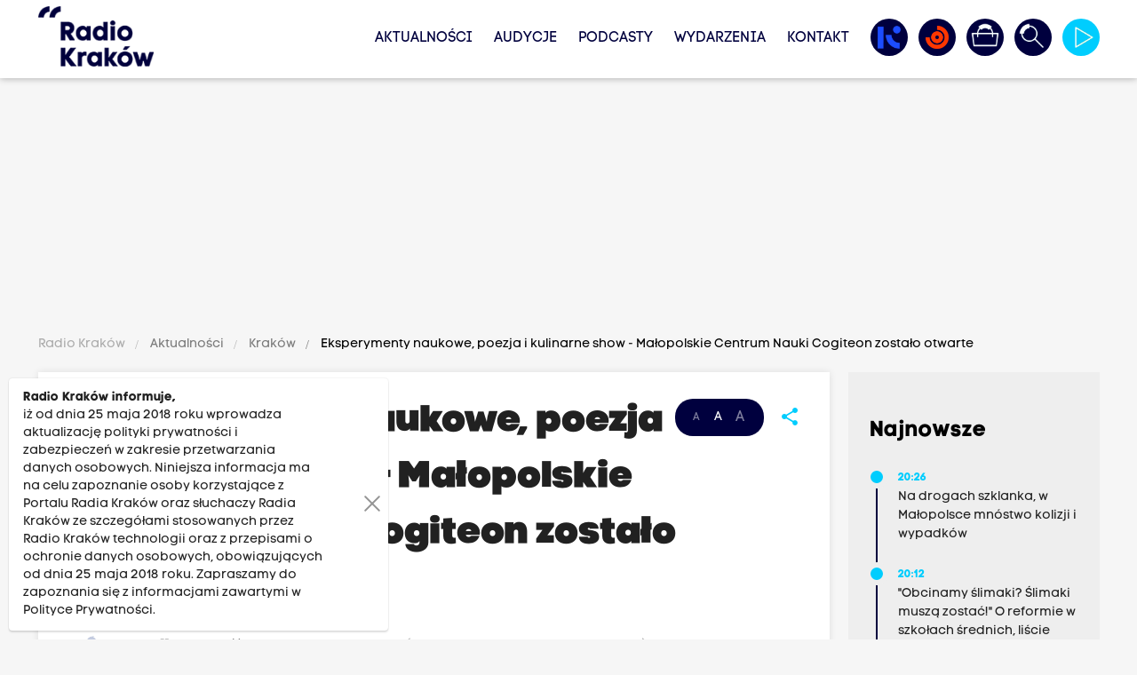

--- FILE ---
content_type: text/html; charset=UTF-8
request_url: https://www.radiokrakow.pl/aktualnosci/krakow/eksperymenty-naukowe-poezja-i-kulinarne-show-malopolskie-centrum-nauki-cogiteon-zostalo-otwarte/
body_size: 20212
content:
<!DOCTYPE html PUBLIC "-//W3C//DTD XHTML+RDFa 1.0//EN" "http://www.w3.org/MarkUp/DTD/xhtml-rdfa-1.dtd"><html class="no-scroll" lang="pl" style="font-size: 14px;">
<head>

                
    <meta http-equiv="Content-Type" content="text/html;charset=utf-8" />
<meta name="Description" content="Radio Kraków: Małopolskie Centrum Nauki Cogiteon w Krakowie oficjalnie otwarte. W parku okalającym trwa kiermasz naukowy. Na miejscu między innymi eksperymenty i pokazy naukowe, recytacja wierszy literaturoznawcy i poety Michała Rusinka czy kulinarne show uznanego szefa kuchni Andrzeja Polana. Mimo że pogoda nie dopisała, to krakowianie tłumnie przyszli przed &quot;Cogiteon&quot;." />
<meta property="og:title" content="Eksperymenty naukowe, poezja i kulinarne show - Małopolskie Centrum Nauki Cogiteon zostało otwarte" />
<meta property="og:description" content="Małopolskie Centrum Nauki Cogiteon w Krakowie oficjalnie otwarte. W parku okalającym trwa kiermasz naukowy. Na miejscu między innymi eksperymenty i pokazy naukowe, recytacja wierszy literaturoznawcy i poety Michała Rusinka czy kulinarne show uznanego szefa kuchni Andrzeja Polana. Mimo że pogoda nie dopisała, to krakowianie tłumnie przyszli przed 'Cogiteon'." />
<meta property="og:image" content="https://www.radiokrakow.pl/data/article/3644390/81ca8c257a012f457b1116a31cb51edelas1726-5.jpg" />
<meta property="og:image:width" content="1920" />
<meta property="og:image:height" content="1280" />
<meta property="og:type" content="website" />
<meta property="og:url" content="https://www.radiokrakow.pl/aktualnosci/krakow/eksperymenty-naukowe-poezja-i-kulinarne-show-malopolskie-centrum-nauki-cogiteon-zostalo-otwarte/" />
<meta property="twitter:title" content="Eksperymenty naukowe, poezja i kulinarne show - Małopolskie Centrum Nauki Cogiteon zostało otwarte" />
<meta property="twitter:description" content="Małopolskie Centrum Nauki Cogiteon w Krakowie oficjalnie otwarte. W parku okalającym trwa kiermasz naukowy. Na miejscu między innymi eksperymenty i pokazy naukowe, recytacja wierszy literaturoznawcy i poety Michała Rusinka czy kulinarne show uznanego szefa kuchni Andrzeja Polana. Mimo że pogoda nie dopisała, to krakowianie tłumnie przyszli przed 'Cogiteon'." />
<meta property="twitter:image" content="https://www.radiokrakow.pl/data/article/3644390/81ca8c257a012f457b1116a31cb51edelas1726-5.jpg" />
<meta property="twitter:card" content="summary_large_image" />
<meta property="twitter:site" content="@RadioKrakow" />
    <base href="https://www.radiokrakow.pl/"/>
    <meta http-equiv="X-UA-Compatible" content="IE=edge">
    <meta name="viewport" content="width=device-width, initial-scale=1">

    <link rel="shortcut icon" href="https://www.radiokrakow.pl/application/site/web/images/favicon.ico?v=20260130221740"/>
    <link rel="icon" href="https://www.radiokrakow.pl/application/site/web/images/favicon.ico?v=20260130221740"/>
    <link rel="shortcut icon" href="https://www.radiokrakow.pl/application/site/web/images/favicon.png?v=20260130221740" type="image/png"/>
    <link rel="icon" href="https://www.radiokrakow.pl/application/site/web/images/favicon.png?v=20260130221740" type="image/png"/>

    <!-- Google Tag Manager -->
    <script type="e33acb012c777d3928042a04-text/javascript">(function(w,d,s,l,i){w[l]=w[l]||[];w[l].push({'gtm.start':
                new Date().getTime(),event:'gtm.js'});var f=d.getElementsByTagName(s)[0],
            j=d.createElement(s),dl=l!='dataLayer'?'&l='+l:'';j.async=true;j.src=
            'https://www.googletagmanager.com/gtm.js?id='+i+dl;f.parentNode.insertBefore(j,f);
        })(window,document,'script','dataLayer','GTM-5RZF89QT');</script>
    <!-- End Google Tag Manager -->

    <title>Eksperymenty naukowe, poezja i kulinarne show - Małopolskie Centrum Nauki Cogiteon zostało otwarte</title>
    <link rel="stylesheet" href="https://www.radiokrakow.pl/application/site/web/css/fonts.css?v=20260130221740" type="text/css" media="screen"/>
    <link rel="stylesheet" href="https://www.radiokrakow.pl/application/site/web/css/materialize.css?v=20260130221740" type="text/css" media="screen"/>
    <link rel="stylesheet" href="https://www.radiokrakow.pl/application/site/web/css/style.css?v=20260130221740" type="text/css" media="screen"/>
    <link rel="stylesheet" href="https://www.radiokrakow.pl/application/site/web/css/model.css?v=20260130221740" type="text/css" media="screen"/>
    <link rel="stylesheet" href="https://www.radiokrakow.pl/application/site/web/css/mod.css?v=20260130221740" type="text/css" media="screen"/>
    <link rel="stylesheet" href="https://www.radiokrakow.pl/application/site/web/css/toastr.css?v=20260130221740" type="text/css" media="screen"/>
    <link rel="stylesheet" href="https://www.radiokrakow.pl/application/site/web/css/jquery.ui.css?v=20260130221740" type="text/css" media="screen"/>
    <link rel="stylesheet" href="https://www.radiokrakow.pl/application/site/web/css/fontawesome/all.min.css?v=20260130221740" type="text/css"
          media="screen"/>

    <link rel="stylesheet" href="https://www.radiokrakow.pl/application/site/web/js/owl/assets/owl.carousel.css?v=20260130221740" type="text/css"
          media="screen"/>
    <link rel="stylesheet" href="https://www.radiokrakow.pl/application/site/web/js/owl/assets/owl.theme.default.css?v=20260130221740"
          type="text/css" media="screen"/>

    
    <style type="text/css">@font-face {font-family:Poppins;font-style:normal;font-weight:100;src:url(/cf-fonts/s/poppins/5.0.11/devanagari/100/normal.woff2);unicode-range:U+0900-097F,U+1CD0-1CF9,U+200C-200D,U+20A8,U+20B9,U+25CC,U+A830-A839,U+A8E0-A8FF;font-display:swap;}@font-face {font-family:Poppins;font-style:normal;font-weight:100;src:url(/cf-fonts/s/poppins/5.0.11/latin/100/normal.woff2);unicode-range:U+0000-00FF,U+0131,U+0152-0153,U+02BB-02BC,U+02C6,U+02DA,U+02DC,U+0304,U+0308,U+0329,U+2000-206F,U+2074,U+20AC,U+2122,U+2191,U+2193,U+2212,U+2215,U+FEFF,U+FFFD;font-display:swap;}@font-face {font-family:Poppins;font-style:normal;font-weight:100;src:url(/cf-fonts/s/poppins/5.0.11/latin-ext/100/normal.woff2);unicode-range:U+0100-02AF,U+0304,U+0308,U+0329,U+1E00-1E9F,U+1EF2-1EFF,U+2020,U+20A0-20AB,U+20AD-20CF,U+2113,U+2C60-2C7F,U+A720-A7FF;font-display:swap;}@font-face {font-family:Poppins;font-style:normal;font-weight:200;src:url(/cf-fonts/s/poppins/5.0.11/devanagari/200/normal.woff2);unicode-range:U+0900-097F,U+1CD0-1CF9,U+200C-200D,U+20A8,U+20B9,U+25CC,U+A830-A839,U+A8E0-A8FF;font-display:swap;}@font-face {font-family:Poppins;font-style:normal;font-weight:200;src:url(/cf-fonts/s/poppins/5.0.11/latin/200/normal.woff2);unicode-range:U+0000-00FF,U+0131,U+0152-0153,U+02BB-02BC,U+02C6,U+02DA,U+02DC,U+0304,U+0308,U+0329,U+2000-206F,U+2074,U+20AC,U+2122,U+2191,U+2193,U+2212,U+2215,U+FEFF,U+FFFD;font-display:swap;}@font-face {font-family:Poppins;font-style:normal;font-weight:200;src:url(/cf-fonts/s/poppins/5.0.11/latin-ext/200/normal.woff2);unicode-range:U+0100-02AF,U+0304,U+0308,U+0329,U+1E00-1E9F,U+1EF2-1EFF,U+2020,U+20A0-20AB,U+20AD-20CF,U+2113,U+2C60-2C7F,U+A720-A7FF;font-display:swap;}@font-face {font-family:Poppins;font-style:normal;font-weight:300;src:url(/cf-fonts/s/poppins/5.0.11/devanagari/300/normal.woff2);unicode-range:U+0900-097F,U+1CD0-1CF9,U+200C-200D,U+20A8,U+20B9,U+25CC,U+A830-A839,U+A8E0-A8FF;font-display:swap;}@font-face {font-family:Poppins;font-style:normal;font-weight:300;src:url(/cf-fonts/s/poppins/5.0.11/latin/300/normal.woff2);unicode-range:U+0000-00FF,U+0131,U+0152-0153,U+02BB-02BC,U+02C6,U+02DA,U+02DC,U+0304,U+0308,U+0329,U+2000-206F,U+2074,U+20AC,U+2122,U+2191,U+2193,U+2212,U+2215,U+FEFF,U+FFFD;font-display:swap;}@font-face {font-family:Poppins;font-style:normal;font-weight:300;src:url(/cf-fonts/s/poppins/5.0.11/latin-ext/300/normal.woff2);unicode-range:U+0100-02AF,U+0304,U+0308,U+0329,U+1E00-1E9F,U+1EF2-1EFF,U+2020,U+20A0-20AB,U+20AD-20CF,U+2113,U+2C60-2C7F,U+A720-A7FF;font-display:swap;}@font-face {font-family:Poppins;font-style:normal;font-weight:400;src:url(/cf-fonts/s/poppins/5.0.11/latin/400/normal.woff2);unicode-range:U+0000-00FF,U+0131,U+0152-0153,U+02BB-02BC,U+02C6,U+02DA,U+02DC,U+0304,U+0308,U+0329,U+2000-206F,U+2074,U+20AC,U+2122,U+2191,U+2193,U+2212,U+2215,U+FEFF,U+FFFD;font-display:swap;}@font-face {font-family:Poppins;font-style:normal;font-weight:400;src:url(/cf-fonts/s/poppins/5.0.11/latin-ext/400/normal.woff2);unicode-range:U+0100-02AF,U+0304,U+0308,U+0329,U+1E00-1E9F,U+1EF2-1EFF,U+2020,U+20A0-20AB,U+20AD-20CF,U+2113,U+2C60-2C7F,U+A720-A7FF;font-display:swap;}@font-face {font-family:Poppins;font-style:normal;font-weight:400;src:url(/cf-fonts/s/poppins/5.0.11/devanagari/400/normal.woff2);unicode-range:U+0900-097F,U+1CD0-1CF9,U+200C-200D,U+20A8,U+20B9,U+25CC,U+A830-A839,U+A8E0-A8FF;font-display:swap;}@font-face {font-family:Poppins;font-style:normal;font-weight:500;src:url(/cf-fonts/s/poppins/5.0.11/latin/500/normal.woff2);unicode-range:U+0000-00FF,U+0131,U+0152-0153,U+02BB-02BC,U+02C6,U+02DA,U+02DC,U+0304,U+0308,U+0329,U+2000-206F,U+2074,U+20AC,U+2122,U+2191,U+2193,U+2212,U+2215,U+FEFF,U+FFFD;font-display:swap;}@font-face {font-family:Poppins;font-style:normal;font-weight:500;src:url(/cf-fonts/s/poppins/5.0.11/devanagari/500/normal.woff2);unicode-range:U+0900-097F,U+1CD0-1CF9,U+200C-200D,U+20A8,U+20B9,U+25CC,U+A830-A839,U+A8E0-A8FF;font-display:swap;}@font-face {font-family:Poppins;font-style:normal;font-weight:500;src:url(/cf-fonts/s/poppins/5.0.11/latin-ext/500/normal.woff2);unicode-range:U+0100-02AF,U+0304,U+0308,U+0329,U+1E00-1E9F,U+1EF2-1EFF,U+2020,U+20A0-20AB,U+20AD-20CF,U+2113,U+2C60-2C7F,U+A720-A7FF;font-display:swap;}@font-face {font-family:Poppins;font-style:normal;font-weight:600;src:url(/cf-fonts/s/poppins/5.0.11/latin-ext/600/normal.woff2);unicode-range:U+0100-02AF,U+0304,U+0308,U+0329,U+1E00-1E9F,U+1EF2-1EFF,U+2020,U+20A0-20AB,U+20AD-20CF,U+2113,U+2C60-2C7F,U+A720-A7FF;font-display:swap;}@font-face {font-family:Poppins;font-style:normal;font-weight:600;src:url(/cf-fonts/s/poppins/5.0.11/devanagari/600/normal.woff2);unicode-range:U+0900-097F,U+1CD0-1CF9,U+200C-200D,U+20A8,U+20B9,U+25CC,U+A830-A839,U+A8E0-A8FF;font-display:swap;}@font-face {font-family:Poppins;font-style:normal;font-weight:600;src:url(/cf-fonts/s/poppins/5.0.11/latin/600/normal.woff2);unicode-range:U+0000-00FF,U+0131,U+0152-0153,U+02BB-02BC,U+02C6,U+02DA,U+02DC,U+0304,U+0308,U+0329,U+2000-206F,U+2074,U+20AC,U+2122,U+2191,U+2193,U+2212,U+2215,U+FEFF,U+FFFD;font-display:swap;}@font-face {font-family:Poppins;font-style:normal;font-weight:700;src:url(/cf-fonts/s/poppins/5.0.11/latin/700/normal.woff2);unicode-range:U+0000-00FF,U+0131,U+0152-0153,U+02BB-02BC,U+02C6,U+02DA,U+02DC,U+0304,U+0308,U+0329,U+2000-206F,U+2074,U+20AC,U+2122,U+2191,U+2193,U+2212,U+2215,U+FEFF,U+FFFD;font-display:swap;}@font-face {font-family:Poppins;font-style:normal;font-weight:700;src:url(/cf-fonts/s/poppins/5.0.11/latin-ext/700/normal.woff2);unicode-range:U+0100-02AF,U+0304,U+0308,U+0329,U+1E00-1E9F,U+1EF2-1EFF,U+2020,U+20A0-20AB,U+20AD-20CF,U+2113,U+2C60-2C7F,U+A720-A7FF;font-display:swap;}@font-face {font-family:Poppins;font-style:normal;font-weight:700;src:url(/cf-fonts/s/poppins/5.0.11/devanagari/700/normal.woff2);unicode-range:U+0900-097F,U+1CD0-1CF9,U+200C-200D,U+20A8,U+20B9,U+25CC,U+A830-A839,U+A8E0-A8FF;font-display:swap;}@font-face {font-family:Poppins;font-style:normal;font-weight:800;src:url(/cf-fonts/s/poppins/5.0.11/devanagari/800/normal.woff2);unicode-range:U+0900-097F,U+1CD0-1CF9,U+200C-200D,U+20A8,U+20B9,U+25CC,U+A830-A839,U+A8E0-A8FF;font-display:swap;}@font-face {font-family:Poppins;font-style:normal;font-weight:800;src:url(/cf-fonts/s/poppins/5.0.11/latin-ext/800/normal.woff2);unicode-range:U+0100-02AF,U+0304,U+0308,U+0329,U+1E00-1E9F,U+1EF2-1EFF,U+2020,U+20A0-20AB,U+20AD-20CF,U+2113,U+2C60-2C7F,U+A720-A7FF;font-display:swap;}@font-face {font-family:Poppins;font-style:normal;font-weight:800;src:url(/cf-fonts/s/poppins/5.0.11/latin/800/normal.woff2);unicode-range:U+0000-00FF,U+0131,U+0152-0153,U+02BB-02BC,U+02C6,U+02DA,U+02DC,U+0304,U+0308,U+0329,U+2000-206F,U+2074,U+20AC,U+2122,U+2191,U+2193,U+2212,U+2215,U+FEFF,U+FFFD;font-display:swap;}@font-face {font-family:Poppins;font-style:normal;font-weight:900;src:url(/cf-fonts/s/poppins/5.0.11/devanagari/900/normal.woff2);unicode-range:U+0900-097F,U+1CD0-1CF9,U+200C-200D,U+20A8,U+20B9,U+25CC,U+A830-A839,U+A8E0-A8FF;font-display:swap;}@font-face {font-family:Poppins;font-style:normal;font-weight:900;src:url(/cf-fonts/s/poppins/5.0.11/latin-ext/900/normal.woff2);unicode-range:U+0100-02AF,U+0304,U+0308,U+0329,U+1E00-1E9F,U+1EF2-1EFF,U+2020,U+20A0-20AB,U+20AD-20CF,U+2113,U+2C60-2C7F,U+A720-A7FF;font-display:swap;}@font-face {font-family:Poppins;font-style:normal;font-weight:900;src:url(/cf-fonts/s/poppins/5.0.11/latin/900/normal.woff2);unicode-range:U+0000-00FF,U+0131,U+0152-0153,U+02BB-02BC,U+02C6,U+02DA,U+02DC,U+0304,U+0308,U+0329,U+2000-206F,U+2074,U+20AC,U+2122,U+2191,U+2193,U+2212,U+2215,U+FEFF,U+FFFD;font-display:swap;}@font-face {font-family:Poppins;font-style:italic;font-weight:100;src:url(/cf-fonts/s/poppins/5.0.11/latin-ext/100/italic.woff2);unicode-range:U+0100-02AF,U+0304,U+0308,U+0329,U+1E00-1E9F,U+1EF2-1EFF,U+2020,U+20A0-20AB,U+20AD-20CF,U+2113,U+2C60-2C7F,U+A720-A7FF;font-display:swap;}@font-face {font-family:Poppins;font-style:italic;font-weight:100;src:url(/cf-fonts/s/poppins/5.0.11/latin/100/italic.woff2);unicode-range:U+0000-00FF,U+0131,U+0152-0153,U+02BB-02BC,U+02C6,U+02DA,U+02DC,U+0304,U+0308,U+0329,U+2000-206F,U+2074,U+20AC,U+2122,U+2191,U+2193,U+2212,U+2215,U+FEFF,U+FFFD;font-display:swap;}@font-face {font-family:Poppins;font-style:italic;font-weight:100;src:url(/cf-fonts/s/poppins/5.0.11/devanagari/100/italic.woff2);unicode-range:U+0900-097F,U+1CD0-1CF9,U+200C-200D,U+20A8,U+20B9,U+25CC,U+A830-A839,U+A8E0-A8FF;font-display:swap;}@font-face {font-family:Poppins;font-style:italic;font-weight:200;src:url(/cf-fonts/s/poppins/5.0.11/latin-ext/200/italic.woff2);unicode-range:U+0100-02AF,U+0304,U+0308,U+0329,U+1E00-1E9F,U+1EF2-1EFF,U+2020,U+20A0-20AB,U+20AD-20CF,U+2113,U+2C60-2C7F,U+A720-A7FF;font-display:swap;}@font-face {font-family:Poppins;font-style:italic;font-weight:200;src:url(/cf-fonts/s/poppins/5.0.11/devanagari/200/italic.woff2);unicode-range:U+0900-097F,U+1CD0-1CF9,U+200C-200D,U+20A8,U+20B9,U+25CC,U+A830-A839,U+A8E0-A8FF;font-display:swap;}@font-face {font-family:Poppins;font-style:italic;font-weight:200;src:url(/cf-fonts/s/poppins/5.0.11/latin/200/italic.woff2);unicode-range:U+0000-00FF,U+0131,U+0152-0153,U+02BB-02BC,U+02C6,U+02DA,U+02DC,U+0304,U+0308,U+0329,U+2000-206F,U+2074,U+20AC,U+2122,U+2191,U+2193,U+2212,U+2215,U+FEFF,U+FFFD;font-display:swap;}@font-face {font-family:Poppins;font-style:italic;font-weight:300;src:url(/cf-fonts/s/poppins/5.0.11/latin-ext/300/italic.woff2);unicode-range:U+0100-02AF,U+0304,U+0308,U+0329,U+1E00-1E9F,U+1EF2-1EFF,U+2020,U+20A0-20AB,U+20AD-20CF,U+2113,U+2C60-2C7F,U+A720-A7FF;font-display:swap;}@font-face {font-family:Poppins;font-style:italic;font-weight:300;src:url(/cf-fonts/s/poppins/5.0.11/latin/300/italic.woff2);unicode-range:U+0000-00FF,U+0131,U+0152-0153,U+02BB-02BC,U+02C6,U+02DA,U+02DC,U+0304,U+0308,U+0329,U+2000-206F,U+2074,U+20AC,U+2122,U+2191,U+2193,U+2212,U+2215,U+FEFF,U+FFFD;font-display:swap;}@font-face {font-family:Poppins;font-style:italic;font-weight:300;src:url(/cf-fonts/s/poppins/5.0.11/devanagari/300/italic.woff2);unicode-range:U+0900-097F,U+1CD0-1CF9,U+200C-200D,U+20A8,U+20B9,U+25CC,U+A830-A839,U+A8E0-A8FF;font-display:swap;}@font-face {font-family:Poppins;font-style:italic;font-weight:400;src:url(/cf-fonts/s/poppins/5.0.11/devanagari/400/italic.woff2);unicode-range:U+0900-097F,U+1CD0-1CF9,U+200C-200D,U+20A8,U+20B9,U+25CC,U+A830-A839,U+A8E0-A8FF;font-display:swap;}@font-face {font-family:Poppins;font-style:italic;font-weight:400;src:url(/cf-fonts/s/poppins/5.0.11/latin-ext/400/italic.woff2);unicode-range:U+0100-02AF,U+0304,U+0308,U+0329,U+1E00-1E9F,U+1EF2-1EFF,U+2020,U+20A0-20AB,U+20AD-20CF,U+2113,U+2C60-2C7F,U+A720-A7FF;font-display:swap;}@font-face {font-family:Poppins;font-style:italic;font-weight:400;src:url(/cf-fonts/s/poppins/5.0.11/latin/400/italic.woff2);unicode-range:U+0000-00FF,U+0131,U+0152-0153,U+02BB-02BC,U+02C6,U+02DA,U+02DC,U+0304,U+0308,U+0329,U+2000-206F,U+2074,U+20AC,U+2122,U+2191,U+2193,U+2212,U+2215,U+FEFF,U+FFFD;font-display:swap;}@font-face {font-family:Poppins;font-style:italic;font-weight:500;src:url(/cf-fonts/s/poppins/5.0.11/latin/500/italic.woff2);unicode-range:U+0000-00FF,U+0131,U+0152-0153,U+02BB-02BC,U+02C6,U+02DA,U+02DC,U+0304,U+0308,U+0329,U+2000-206F,U+2074,U+20AC,U+2122,U+2191,U+2193,U+2212,U+2215,U+FEFF,U+FFFD;font-display:swap;}@font-face {font-family:Poppins;font-style:italic;font-weight:500;src:url(/cf-fonts/s/poppins/5.0.11/latin-ext/500/italic.woff2);unicode-range:U+0100-02AF,U+0304,U+0308,U+0329,U+1E00-1E9F,U+1EF2-1EFF,U+2020,U+20A0-20AB,U+20AD-20CF,U+2113,U+2C60-2C7F,U+A720-A7FF;font-display:swap;}@font-face {font-family:Poppins;font-style:italic;font-weight:500;src:url(/cf-fonts/s/poppins/5.0.11/devanagari/500/italic.woff2);unicode-range:U+0900-097F,U+1CD0-1CF9,U+200C-200D,U+20A8,U+20B9,U+25CC,U+A830-A839,U+A8E0-A8FF;font-display:swap;}@font-face {font-family:Poppins;font-style:italic;font-weight:600;src:url(/cf-fonts/s/poppins/5.0.11/latin-ext/600/italic.woff2);unicode-range:U+0100-02AF,U+0304,U+0308,U+0329,U+1E00-1E9F,U+1EF2-1EFF,U+2020,U+20A0-20AB,U+20AD-20CF,U+2113,U+2C60-2C7F,U+A720-A7FF;font-display:swap;}@font-face {font-family:Poppins;font-style:italic;font-weight:600;src:url(/cf-fonts/s/poppins/5.0.11/devanagari/600/italic.woff2);unicode-range:U+0900-097F,U+1CD0-1CF9,U+200C-200D,U+20A8,U+20B9,U+25CC,U+A830-A839,U+A8E0-A8FF;font-display:swap;}@font-face {font-family:Poppins;font-style:italic;font-weight:600;src:url(/cf-fonts/s/poppins/5.0.11/latin/600/italic.woff2);unicode-range:U+0000-00FF,U+0131,U+0152-0153,U+02BB-02BC,U+02C6,U+02DA,U+02DC,U+0304,U+0308,U+0329,U+2000-206F,U+2074,U+20AC,U+2122,U+2191,U+2193,U+2212,U+2215,U+FEFF,U+FFFD;font-display:swap;}@font-face {font-family:Poppins;font-style:italic;font-weight:700;src:url(/cf-fonts/s/poppins/5.0.11/devanagari/700/italic.woff2);unicode-range:U+0900-097F,U+1CD0-1CF9,U+200C-200D,U+20A8,U+20B9,U+25CC,U+A830-A839,U+A8E0-A8FF;font-display:swap;}@font-face {font-family:Poppins;font-style:italic;font-weight:700;src:url(/cf-fonts/s/poppins/5.0.11/latin/700/italic.woff2);unicode-range:U+0000-00FF,U+0131,U+0152-0153,U+02BB-02BC,U+02C6,U+02DA,U+02DC,U+0304,U+0308,U+0329,U+2000-206F,U+2074,U+20AC,U+2122,U+2191,U+2193,U+2212,U+2215,U+FEFF,U+FFFD;font-display:swap;}@font-face {font-family:Poppins;font-style:italic;font-weight:700;src:url(/cf-fonts/s/poppins/5.0.11/latin-ext/700/italic.woff2);unicode-range:U+0100-02AF,U+0304,U+0308,U+0329,U+1E00-1E9F,U+1EF2-1EFF,U+2020,U+20A0-20AB,U+20AD-20CF,U+2113,U+2C60-2C7F,U+A720-A7FF;font-display:swap;}@font-face {font-family:Poppins;font-style:italic;font-weight:800;src:url(/cf-fonts/s/poppins/5.0.11/devanagari/800/italic.woff2);unicode-range:U+0900-097F,U+1CD0-1CF9,U+200C-200D,U+20A8,U+20B9,U+25CC,U+A830-A839,U+A8E0-A8FF;font-display:swap;}@font-face {font-family:Poppins;font-style:italic;font-weight:800;src:url(/cf-fonts/s/poppins/5.0.11/latin/800/italic.woff2);unicode-range:U+0000-00FF,U+0131,U+0152-0153,U+02BB-02BC,U+02C6,U+02DA,U+02DC,U+0304,U+0308,U+0329,U+2000-206F,U+2074,U+20AC,U+2122,U+2191,U+2193,U+2212,U+2215,U+FEFF,U+FFFD;font-display:swap;}@font-face {font-family:Poppins;font-style:italic;font-weight:800;src:url(/cf-fonts/s/poppins/5.0.11/latin-ext/800/italic.woff2);unicode-range:U+0100-02AF,U+0304,U+0308,U+0329,U+1E00-1E9F,U+1EF2-1EFF,U+2020,U+20A0-20AB,U+20AD-20CF,U+2113,U+2C60-2C7F,U+A720-A7FF;font-display:swap;}@font-face {font-family:Poppins;font-style:italic;font-weight:900;src:url(/cf-fonts/s/poppins/5.0.11/devanagari/900/italic.woff2);unicode-range:U+0900-097F,U+1CD0-1CF9,U+200C-200D,U+20A8,U+20B9,U+25CC,U+A830-A839,U+A8E0-A8FF;font-display:swap;}@font-face {font-family:Poppins;font-style:italic;font-weight:900;src:url(/cf-fonts/s/poppins/5.0.11/latin/900/italic.woff2);unicode-range:U+0000-00FF,U+0131,U+0152-0153,U+02BB-02BC,U+02C6,U+02DA,U+02DC,U+0304,U+0308,U+0329,U+2000-206F,U+2074,U+20AC,U+2122,U+2191,U+2193,U+2212,U+2215,U+FEFF,U+FFFD;font-display:swap;}@font-face {font-family:Poppins;font-style:italic;font-weight:900;src:url(/cf-fonts/s/poppins/5.0.11/latin-ext/900/italic.woff2);unicode-range:U+0100-02AF,U+0304,U+0308,U+0329,U+1E00-1E9F,U+1EF2-1EFF,U+2020,U+20A0-20AB,U+20AD-20CF,U+2113,U+2C60-2C7F,U+A720-A7FF;font-display:swap;}</style>

    
    <style type="text/css">@font-face {font-family:Source Code Pro;font-style:normal;font-weight:200;src:url(/cf-fonts/v/source-code-pro/5.0.16/latin-ext/wght/normal.woff2);unicode-range:U+0100-02AF,U+0304,U+0308,U+0329,U+1E00-1E9F,U+1EF2-1EFF,U+2020,U+20A0-20AB,U+20AD-20CF,U+2113,U+2C60-2C7F,U+A720-A7FF;font-display:swap;}@font-face {font-family:Source Code Pro;font-style:normal;font-weight:200;src:url(/cf-fonts/v/source-code-pro/5.0.16/vietnamese/wght/normal.woff2);unicode-range:U+0102-0103,U+0110-0111,U+0128-0129,U+0168-0169,U+01A0-01A1,U+01AF-01B0,U+0300-0301,U+0303-0304,U+0308-0309,U+0323,U+0329,U+1EA0-1EF9,U+20AB;font-display:swap;}@font-face {font-family:Source Code Pro;font-style:normal;font-weight:200;src:url(/cf-fonts/v/source-code-pro/5.0.16/greek/wght/normal.woff2);unicode-range:U+0370-03FF;font-display:swap;}@font-face {font-family:Source Code Pro;font-style:normal;font-weight:200;src:url(/cf-fonts/v/source-code-pro/5.0.16/greek-ext/wght/normal.woff2);unicode-range:U+1F00-1FFF;font-display:swap;}@font-face {font-family:Source Code Pro;font-style:normal;font-weight:200;src:url(/cf-fonts/v/source-code-pro/5.0.16/cyrillic/wght/normal.woff2);unicode-range:U+0301,U+0400-045F,U+0490-0491,U+04B0-04B1,U+2116;font-display:swap;}@font-face {font-family:Source Code Pro;font-style:normal;font-weight:200;src:url(/cf-fonts/v/source-code-pro/5.0.16/latin/wght/normal.woff2);unicode-range:U+0000-00FF,U+0131,U+0152-0153,U+02BB-02BC,U+02C6,U+02DA,U+02DC,U+0304,U+0308,U+0329,U+2000-206F,U+2074,U+20AC,U+2122,U+2191,U+2193,U+2212,U+2215,U+FEFF,U+FFFD;font-display:swap;}@font-face {font-family:Source Code Pro;font-style:normal;font-weight:200;src:url(/cf-fonts/v/source-code-pro/5.0.16/cyrillic-ext/wght/normal.woff2);unicode-range:U+0460-052F,U+1C80-1C88,U+20B4,U+2DE0-2DFF,U+A640-A69F,U+FE2E-FE2F;font-display:swap;}@font-face {font-family:Source Code Pro;font-style:normal;font-weight:300;src:url(/cf-fonts/v/source-code-pro/5.0.16/latin-ext/wght/normal.woff2);unicode-range:U+0100-02AF,U+0304,U+0308,U+0329,U+1E00-1E9F,U+1EF2-1EFF,U+2020,U+20A0-20AB,U+20AD-20CF,U+2113,U+2C60-2C7F,U+A720-A7FF;font-display:swap;}@font-face {font-family:Source Code Pro;font-style:normal;font-weight:300;src:url(/cf-fonts/v/source-code-pro/5.0.16/latin/wght/normal.woff2);unicode-range:U+0000-00FF,U+0131,U+0152-0153,U+02BB-02BC,U+02C6,U+02DA,U+02DC,U+0304,U+0308,U+0329,U+2000-206F,U+2074,U+20AC,U+2122,U+2191,U+2193,U+2212,U+2215,U+FEFF,U+FFFD;font-display:swap;}@font-face {font-family:Source Code Pro;font-style:normal;font-weight:300;src:url(/cf-fonts/v/source-code-pro/5.0.16/vietnamese/wght/normal.woff2);unicode-range:U+0102-0103,U+0110-0111,U+0128-0129,U+0168-0169,U+01A0-01A1,U+01AF-01B0,U+0300-0301,U+0303-0304,U+0308-0309,U+0323,U+0329,U+1EA0-1EF9,U+20AB;font-display:swap;}@font-face {font-family:Source Code Pro;font-style:normal;font-weight:300;src:url(/cf-fonts/v/source-code-pro/5.0.16/greek-ext/wght/normal.woff2);unicode-range:U+1F00-1FFF;font-display:swap;}@font-face {font-family:Source Code Pro;font-style:normal;font-weight:300;src:url(/cf-fonts/v/source-code-pro/5.0.16/cyrillic/wght/normal.woff2);unicode-range:U+0301,U+0400-045F,U+0490-0491,U+04B0-04B1,U+2116;font-display:swap;}@font-face {font-family:Source Code Pro;font-style:normal;font-weight:300;src:url(/cf-fonts/v/source-code-pro/5.0.16/cyrillic-ext/wght/normal.woff2);unicode-range:U+0460-052F,U+1C80-1C88,U+20B4,U+2DE0-2DFF,U+A640-A69F,U+FE2E-FE2F;font-display:swap;}@font-face {font-family:Source Code Pro;font-style:normal;font-weight:300;src:url(/cf-fonts/v/source-code-pro/5.0.16/greek/wght/normal.woff2);unicode-range:U+0370-03FF;font-display:swap;}@font-face {font-family:Source Code Pro;font-style:normal;font-weight:400;src:url(/cf-fonts/v/source-code-pro/5.0.16/cyrillic/wght/normal.woff2);unicode-range:U+0301,U+0400-045F,U+0490-0491,U+04B0-04B1,U+2116;font-display:swap;}@font-face {font-family:Source Code Pro;font-style:normal;font-weight:400;src:url(/cf-fonts/v/source-code-pro/5.0.16/latin-ext/wght/normal.woff2);unicode-range:U+0100-02AF,U+0304,U+0308,U+0329,U+1E00-1E9F,U+1EF2-1EFF,U+2020,U+20A0-20AB,U+20AD-20CF,U+2113,U+2C60-2C7F,U+A720-A7FF;font-display:swap;}@font-face {font-family:Source Code Pro;font-style:normal;font-weight:400;src:url(/cf-fonts/v/source-code-pro/5.0.16/vietnamese/wght/normal.woff2);unicode-range:U+0102-0103,U+0110-0111,U+0128-0129,U+0168-0169,U+01A0-01A1,U+01AF-01B0,U+0300-0301,U+0303-0304,U+0308-0309,U+0323,U+0329,U+1EA0-1EF9,U+20AB;font-display:swap;}@font-face {font-family:Source Code Pro;font-style:normal;font-weight:400;src:url(/cf-fonts/v/source-code-pro/5.0.16/latin/wght/normal.woff2);unicode-range:U+0000-00FF,U+0131,U+0152-0153,U+02BB-02BC,U+02C6,U+02DA,U+02DC,U+0304,U+0308,U+0329,U+2000-206F,U+2074,U+20AC,U+2122,U+2191,U+2193,U+2212,U+2215,U+FEFF,U+FFFD;font-display:swap;}@font-face {font-family:Source Code Pro;font-style:normal;font-weight:400;src:url(/cf-fonts/v/source-code-pro/5.0.16/cyrillic-ext/wght/normal.woff2);unicode-range:U+0460-052F,U+1C80-1C88,U+20B4,U+2DE0-2DFF,U+A640-A69F,U+FE2E-FE2F;font-display:swap;}@font-face {font-family:Source Code Pro;font-style:normal;font-weight:400;src:url(/cf-fonts/v/source-code-pro/5.0.16/greek/wght/normal.woff2);unicode-range:U+0370-03FF;font-display:swap;}@font-face {font-family:Source Code Pro;font-style:normal;font-weight:400;src:url(/cf-fonts/v/source-code-pro/5.0.16/greek-ext/wght/normal.woff2);unicode-range:U+1F00-1FFF;font-display:swap;}@font-face {font-family:Source Code Pro;font-style:normal;font-weight:500;src:url(/cf-fonts/v/source-code-pro/5.0.16/latin-ext/wght/normal.woff2);unicode-range:U+0100-02AF,U+0304,U+0308,U+0329,U+1E00-1E9F,U+1EF2-1EFF,U+2020,U+20A0-20AB,U+20AD-20CF,U+2113,U+2C60-2C7F,U+A720-A7FF;font-display:swap;}@font-face {font-family:Source Code Pro;font-style:normal;font-weight:500;src:url(/cf-fonts/v/source-code-pro/5.0.16/cyrillic-ext/wght/normal.woff2);unicode-range:U+0460-052F,U+1C80-1C88,U+20B4,U+2DE0-2DFF,U+A640-A69F,U+FE2E-FE2F;font-display:swap;}@font-face {font-family:Source Code Pro;font-style:normal;font-weight:500;src:url(/cf-fonts/v/source-code-pro/5.0.16/greek-ext/wght/normal.woff2);unicode-range:U+1F00-1FFF;font-display:swap;}@font-face {font-family:Source Code Pro;font-style:normal;font-weight:500;src:url(/cf-fonts/v/source-code-pro/5.0.16/latin/wght/normal.woff2);unicode-range:U+0000-00FF,U+0131,U+0152-0153,U+02BB-02BC,U+02C6,U+02DA,U+02DC,U+0304,U+0308,U+0329,U+2000-206F,U+2074,U+20AC,U+2122,U+2191,U+2193,U+2212,U+2215,U+FEFF,U+FFFD;font-display:swap;}@font-face {font-family:Source Code Pro;font-style:normal;font-weight:500;src:url(/cf-fonts/v/source-code-pro/5.0.16/cyrillic/wght/normal.woff2);unicode-range:U+0301,U+0400-045F,U+0490-0491,U+04B0-04B1,U+2116;font-display:swap;}@font-face {font-family:Source Code Pro;font-style:normal;font-weight:500;src:url(/cf-fonts/v/source-code-pro/5.0.16/vietnamese/wght/normal.woff2);unicode-range:U+0102-0103,U+0110-0111,U+0128-0129,U+0168-0169,U+01A0-01A1,U+01AF-01B0,U+0300-0301,U+0303-0304,U+0308-0309,U+0323,U+0329,U+1EA0-1EF9,U+20AB;font-display:swap;}@font-face {font-family:Source Code Pro;font-style:normal;font-weight:500;src:url(/cf-fonts/v/source-code-pro/5.0.16/greek/wght/normal.woff2);unicode-range:U+0370-03FF;font-display:swap;}@font-face {font-family:Source Code Pro;font-style:normal;font-weight:600;src:url(/cf-fonts/v/source-code-pro/5.0.16/greek/wght/normal.woff2);unicode-range:U+0370-03FF;font-display:swap;}@font-face {font-family:Source Code Pro;font-style:normal;font-weight:600;src:url(/cf-fonts/v/source-code-pro/5.0.16/cyrillic-ext/wght/normal.woff2);unicode-range:U+0460-052F,U+1C80-1C88,U+20B4,U+2DE0-2DFF,U+A640-A69F,U+FE2E-FE2F;font-display:swap;}@font-face {font-family:Source Code Pro;font-style:normal;font-weight:600;src:url(/cf-fonts/v/source-code-pro/5.0.16/cyrillic/wght/normal.woff2);unicode-range:U+0301,U+0400-045F,U+0490-0491,U+04B0-04B1,U+2116;font-display:swap;}@font-face {font-family:Source Code Pro;font-style:normal;font-weight:600;src:url(/cf-fonts/v/source-code-pro/5.0.16/greek-ext/wght/normal.woff2);unicode-range:U+1F00-1FFF;font-display:swap;}@font-face {font-family:Source Code Pro;font-style:normal;font-weight:600;src:url(/cf-fonts/v/source-code-pro/5.0.16/latin-ext/wght/normal.woff2);unicode-range:U+0100-02AF,U+0304,U+0308,U+0329,U+1E00-1E9F,U+1EF2-1EFF,U+2020,U+20A0-20AB,U+20AD-20CF,U+2113,U+2C60-2C7F,U+A720-A7FF;font-display:swap;}@font-face {font-family:Source Code Pro;font-style:normal;font-weight:600;src:url(/cf-fonts/v/source-code-pro/5.0.16/vietnamese/wght/normal.woff2);unicode-range:U+0102-0103,U+0110-0111,U+0128-0129,U+0168-0169,U+01A0-01A1,U+01AF-01B0,U+0300-0301,U+0303-0304,U+0308-0309,U+0323,U+0329,U+1EA0-1EF9,U+20AB;font-display:swap;}@font-face {font-family:Source Code Pro;font-style:normal;font-weight:600;src:url(/cf-fonts/v/source-code-pro/5.0.16/latin/wght/normal.woff2);unicode-range:U+0000-00FF,U+0131,U+0152-0153,U+02BB-02BC,U+02C6,U+02DA,U+02DC,U+0304,U+0308,U+0329,U+2000-206F,U+2074,U+20AC,U+2122,U+2191,U+2193,U+2212,U+2215,U+FEFF,U+FFFD;font-display:swap;}@font-face {font-family:Source Code Pro;font-style:normal;font-weight:700;src:url(/cf-fonts/v/source-code-pro/5.0.16/cyrillic/wght/normal.woff2);unicode-range:U+0301,U+0400-045F,U+0490-0491,U+04B0-04B1,U+2116;font-display:swap;}@font-face {font-family:Source Code Pro;font-style:normal;font-weight:700;src:url(/cf-fonts/v/source-code-pro/5.0.16/latin-ext/wght/normal.woff2);unicode-range:U+0100-02AF,U+0304,U+0308,U+0329,U+1E00-1E9F,U+1EF2-1EFF,U+2020,U+20A0-20AB,U+20AD-20CF,U+2113,U+2C60-2C7F,U+A720-A7FF;font-display:swap;}@font-face {font-family:Source Code Pro;font-style:normal;font-weight:700;src:url(/cf-fonts/v/source-code-pro/5.0.16/vietnamese/wght/normal.woff2);unicode-range:U+0102-0103,U+0110-0111,U+0128-0129,U+0168-0169,U+01A0-01A1,U+01AF-01B0,U+0300-0301,U+0303-0304,U+0308-0309,U+0323,U+0329,U+1EA0-1EF9,U+20AB;font-display:swap;}@font-face {font-family:Source Code Pro;font-style:normal;font-weight:700;src:url(/cf-fonts/v/source-code-pro/5.0.16/greek/wght/normal.woff2);unicode-range:U+0370-03FF;font-display:swap;}@font-face {font-family:Source Code Pro;font-style:normal;font-weight:700;src:url(/cf-fonts/v/source-code-pro/5.0.16/latin/wght/normal.woff2);unicode-range:U+0000-00FF,U+0131,U+0152-0153,U+02BB-02BC,U+02C6,U+02DA,U+02DC,U+0304,U+0308,U+0329,U+2000-206F,U+2074,U+20AC,U+2122,U+2191,U+2193,U+2212,U+2215,U+FEFF,U+FFFD;font-display:swap;}@font-face {font-family:Source Code Pro;font-style:normal;font-weight:700;src:url(/cf-fonts/v/source-code-pro/5.0.16/greek-ext/wght/normal.woff2);unicode-range:U+1F00-1FFF;font-display:swap;}@font-face {font-family:Source Code Pro;font-style:normal;font-weight:700;src:url(/cf-fonts/v/source-code-pro/5.0.16/cyrillic-ext/wght/normal.woff2);unicode-range:U+0460-052F,U+1C80-1C88,U+20B4,U+2DE0-2DFF,U+A640-A69F,U+FE2E-FE2F;font-display:swap;}@font-face {font-family:Source Code Pro;font-style:normal;font-weight:900;src:url(/cf-fonts/v/source-code-pro/5.0.16/greek-ext/wght/normal.woff2);unicode-range:U+1F00-1FFF;font-display:swap;}@font-face {font-family:Source Code Pro;font-style:normal;font-weight:900;src:url(/cf-fonts/v/source-code-pro/5.0.16/cyrillic-ext/wght/normal.woff2);unicode-range:U+0460-052F,U+1C80-1C88,U+20B4,U+2DE0-2DFF,U+A640-A69F,U+FE2E-FE2F;font-display:swap;}@font-face {font-family:Source Code Pro;font-style:normal;font-weight:900;src:url(/cf-fonts/v/source-code-pro/5.0.16/latin/wght/normal.woff2);unicode-range:U+0000-00FF,U+0131,U+0152-0153,U+02BB-02BC,U+02C6,U+02DA,U+02DC,U+0304,U+0308,U+0329,U+2000-206F,U+2074,U+20AC,U+2122,U+2191,U+2193,U+2212,U+2215,U+FEFF,U+FFFD;font-display:swap;}@font-face {font-family:Source Code Pro;font-style:normal;font-weight:900;src:url(/cf-fonts/v/source-code-pro/5.0.16/vietnamese/wght/normal.woff2);unicode-range:U+0102-0103,U+0110-0111,U+0128-0129,U+0168-0169,U+01A0-01A1,U+01AF-01B0,U+0300-0301,U+0303-0304,U+0308-0309,U+0323,U+0329,U+1EA0-1EF9,U+20AB;font-display:swap;}@font-face {font-family:Source Code Pro;font-style:normal;font-weight:900;src:url(/cf-fonts/v/source-code-pro/5.0.16/greek/wght/normal.woff2);unicode-range:U+0370-03FF;font-display:swap;}@font-face {font-family:Source Code Pro;font-style:normal;font-weight:900;src:url(/cf-fonts/v/source-code-pro/5.0.16/cyrillic/wght/normal.woff2);unicode-range:U+0301,U+0400-045F,U+0490-0491,U+04B0-04B1,U+2116;font-display:swap;}@font-face {font-family:Source Code Pro;font-style:normal;font-weight:900;src:url(/cf-fonts/v/source-code-pro/5.0.16/latin-ext/wght/normal.woff2);unicode-range:U+0100-02AF,U+0304,U+0308,U+0329,U+1E00-1E9F,U+1EF2-1EFF,U+2020,U+20A0-20AB,U+20AD-20CF,U+2113,U+2C60-2C7F,U+A720-A7FF;font-display:swap;}@font-face {font-family:Source Code Pro;font-style:italic;font-weight:200;src:url(/cf-fonts/v/source-code-pro/5.0.16/latin-ext/wght/italic.woff2);unicode-range:U+0100-02AF,U+0304,U+0308,U+0329,U+1E00-1E9F,U+1EF2-1EFF,U+2020,U+20A0-20AB,U+20AD-20CF,U+2113,U+2C60-2C7F,U+A720-A7FF;font-display:swap;}@font-face {font-family:Source Code Pro;font-style:italic;font-weight:200;src:url(/cf-fonts/v/source-code-pro/5.0.16/vietnamese/wght/italic.woff2);unicode-range:U+0102-0103,U+0110-0111,U+0128-0129,U+0168-0169,U+01A0-01A1,U+01AF-01B0,U+0300-0301,U+0303-0304,U+0308-0309,U+0323,U+0329,U+1EA0-1EF9,U+20AB;font-display:swap;}@font-face {font-family:Source Code Pro;font-style:italic;font-weight:200;src:url(/cf-fonts/v/source-code-pro/5.0.16/cyrillic/wght/italic.woff2);unicode-range:U+0301,U+0400-045F,U+0490-0491,U+04B0-04B1,U+2116;font-display:swap;}@font-face {font-family:Source Code Pro;font-style:italic;font-weight:200;src:url(/cf-fonts/v/source-code-pro/5.0.16/latin/wght/italic.woff2);unicode-range:U+0000-00FF,U+0131,U+0152-0153,U+02BB-02BC,U+02C6,U+02DA,U+02DC,U+0304,U+0308,U+0329,U+2000-206F,U+2074,U+20AC,U+2122,U+2191,U+2193,U+2212,U+2215,U+FEFF,U+FFFD;font-display:swap;}@font-face {font-family:Source Code Pro;font-style:italic;font-weight:200;src:url(/cf-fonts/v/source-code-pro/5.0.16/greek/wght/italic.woff2);unicode-range:U+0370-03FF;font-display:swap;}@font-face {font-family:Source Code Pro;font-style:italic;font-weight:200;src:url(/cf-fonts/v/source-code-pro/5.0.16/greek-ext/wght/italic.woff2);unicode-range:U+1F00-1FFF;font-display:swap;}@font-face {font-family:Source Code Pro;font-style:italic;font-weight:200;src:url(/cf-fonts/v/source-code-pro/5.0.16/cyrillic-ext/wght/italic.woff2);unicode-range:U+0460-052F,U+1C80-1C88,U+20B4,U+2DE0-2DFF,U+A640-A69F,U+FE2E-FE2F;font-display:swap;}@font-face {font-family:Source Code Pro;font-style:italic;font-weight:300;src:url(/cf-fonts/v/source-code-pro/5.0.16/latin-ext/wght/italic.woff2);unicode-range:U+0100-02AF,U+0304,U+0308,U+0329,U+1E00-1E9F,U+1EF2-1EFF,U+2020,U+20A0-20AB,U+20AD-20CF,U+2113,U+2C60-2C7F,U+A720-A7FF;font-display:swap;}@font-face {font-family:Source Code Pro;font-style:italic;font-weight:300;src:url(/cf-fonts/v/source-code-pro/5.0.16/vietnamese/wght/italic.woff2);unicode-range:U+0102-0103,U+0110-0111,U+0128-0129,U+0168-0169,U+01A0-01A1,U+01AF-01B0,U+0300-0301,U+0303-0304,U+0308-0309,U+0323,U+0329,U+1EA0-1EF9,U+20AB;font-display:swap;}@font-face {font-family:Source Code Pro;font-style:italic;font-weight:300;src:url(/cf-fonts/v/source-code-pro/5.0.16/greek-ext/wght/italic.woff2);unicode-range:U+1F00-1FFF;font-display:swap;}@font-face {font-family:Source Code Pro;font-style:italic;font-weight:300;src:url(/cf-fonts/v/source-code-pro/5.0.16/latin/wght/italic.woff2);unicode-range:U+0000-00FF,U+0131,U+0152-0153,U+02BB-02BC,U+02C6,U+02DA,U+02DC,U+0304,U+0308,U+0329,U+2000-206F,U+2074,U+20AC,U+2122,U+2191,U+2193,U+2212,U+2215,U+FEFF,U+FFFD;font-display:swap;}@font-face {font-family:Source Code Pro;font-style:italic;font-weight:300;src:url(/cf-fonts/v/source-code-pro/5.0.16/cyrillic-ext/wght/italic.woff2);unicode-range:U+0460-052F,U+1C80-1C88,U+20B4,U+2DE0-2DFF,U+A640-A69F,U+FE2E-FE2F;font-display:swap;}@font-face {font-family:Source Code Pro;font-style:italic;font-weight:300;src:url(/cf-fonts/v/source-code-pro/5.0.16/greek/wght/italic.woff2);unicode-range:U+0370-03FF;font-display:swap;}@font-face {font-family:Source Code Pro;font-style:italic;font-weight:300;src:url(/cf-fonts/v/source-code-pro/5.0.16/cyrillic/wght/italic.woff2);unicode-range:U+0301,U+0400-045F,U+0490-0491,U+04B0-04B1,U+2116;font-display:swap;}@font-face {font-family:Source Code Pro;font-style:italic;font-weight:400;src:url(/cf-fonts/v/source-code-pro/5.0.16/latin/wght/italic.woff2);unicode-range:U+0000-00FF,U+0131,U+0152-0153,U+02BB-02BC,U+02C6,U+02DA,U+02DC,U+0304,U+0308,U+0329,U+2000-206F,U+2074,U+20AC,U+2122,U+2191,U+2193,U+2212,U+2215,U+FEFF,U+FFFD;font-display:swap;}@font-face {font-family:Source Code Pro;font-style:italic;font-weight:400;src:url(/cf-fonts/v/source-code-pro/5.0.16/vietnamese/wght/italic.woff2);unicode-range:U+0102-0103,U+0110-0111,U+0128-0129,U+0168-0169,U+01A0-01A1,U+01AF-01B0,U+0300-0301,U+0303-0304,U+0308-0309,U+0323,U+0329,U+1EA0-1EF9,U+20AB;font-display:swap;}@font-face {font-family:Source Code Pro;font-style:italic;font-weight:400;src:url(/cf-fonts/v/source-code-pro/5.0.16/cyrillic/wght/italic.woff2);unicode-range:U+0301,U+0400-045F,U+0490-0491,U+04B0-04B1,U+2116;font-display:swap;}@font-face {font-family:Source Code Pro;font-style:italic;font-weight:400;src:url(/cf-fonts/v/source-code-pro/5.0.16/greek-ext/wght/italic.woff2);unicode-range:U+1F00-1FFF;font-display:swap;}@font-face {font-family:Source Code Pro;font-style:italic;font-weight:400;src:url(/cf-fonts/v/source-code-pro/5.0.16/latin-ext/wght/italic.woff2);unicode-range:U+0100-02AF,U+0304,U+0308,U+0329,U+1E00-1E9F,U+1EF2-1EFF,U+2020,U+20A0-20AB,U+20AD-20CF,U+2113,U+2C60-2C7F,U+A720-A7FF;font-display:swap;}@font-face {font-family:Source Code Pro;font-style:italic;font-weight:400;src:url(/cf-fonts/v/source-code-pro/5.0.16/greek/wght/italic.woff2);unicode-range:U+0370-03FF;font-display:swap;}@font-face {font-family:Source Code Pro;font-style:italic;font-weight:400;src:url(/cf-fonts/v/source-code-pro/5.0.16/cyrillic-ext/wght/italic.woff2);unicode-range:U+0460-052F,U+1C80-1C88,U+20B4,U+2DE0-2DFF,U+A640-A69F,U+FE2E-FE2F;font-display:swap;}@font-face {font-family:Source Code Pro;font-style:italic;font-weight:500;src:url(/cf-fonts/v/source-code-pro/5.0.16/greek-ext/wght/italic.woff2);unicode-range:U+1F00-1FFF;font-display:swap;}@font-face {font-family:Source Code Pro;font-style:italic;font-weight:500;src:url(/cf-fonts/v/source-code-pro/5.0.16/vietnamese/wght/italic.woff2);unicode-range:U+0102-0103,U+0110-0111,U+0128-0129,U+0168-0169,U+01A0-01A1,U+01AF-01B0,U+0300-0301,U+0303-0304,U+0308-0309,U+0323,U+0329,U+1EA0-1EF9,U+20AB;font-display:swap;}@font-face {font-family:Source Code Pro;font-style:italic;font-weight:500;src:url(/cf-fonts/v/source-code-pro/5.0.16/cyrillic/wght/italic.woff2);unicode-range:U+0301,U+0400-045F,U+0490-0491,U+04B0-04B1,U+2116;font-display:swap;}@font-face {font-family:Source Code Pro;font-style:italic;font-weight:500;src:url(/cf-fonts/v/source-code-pro/5.0.16/latin/wght/italic.woff2);unicode-range:U+0000-00FF,U+0131,U+0152-0153,U+02BB-02BC,U+02C6,U+02DA,U+02DC,U+0304,U+0308,U+0329,U+2000-206F,U+2074,U+20AC,U+2122,U+2191,U+2193,U+2212,U+2215,U+FEFF,U+FFFD;font-display:swap;}@font-face {font-family:Source Code Pro;font-style:italic;font-weight:500;src:url(/cf-fonts/v/source-code-pro/5.0.16/cyrillic-ext/wght/italic.woff2);unicode-range:U+0460-052F,U+1C80-1C88,U+20B4,U+2DE0-2DFF,U+A640-A69F,U+FE2E-FE2F;font-display:swap;}@font-face {font-family:Source Code Pro;font-style:italic;font-weight:500;src:url(/cf-fonts/v/source-code-pro/5.0.16/latin-ext/wght/italic.woff2);unicode-range:U+0100-02AF,U+0304,U+0308,U+0329,U+1E00-1E9F,U+1EF2-1EFF,U+2020,U+20A0-20AB,U+20AD-20CF,U+2113,U+2C60-2C7F,U+A720-A7FF;font-display:swap;}@font-face {font-family:Source Code Pro;font-style:italic;font-weight:500;src:url(/cf-fonts/v/source-code-pro/5.0.16/greek/wght/italic.woff2);unicode-range:U+0370-03FF;font-display:swap;}@font-face {font-family:Source Code Pro;font-style:italic;font-weight:600;src:url(/cf-fonts/v/source-code-pro/5.0.16/vietnamese/wght/italic.woff2);unicode-range:U+0102-0103,U+0110-0111,U+0128-0129,U+0168-0169,U+01A0-01A1,U+01AF-01B0,U+0300-0301,U+0303-0304,U+0308-0309,U+0323,U+0329,U+1EA0-1EF9,U+20AB;font-display:swap;}@font-face {font-family:Source Code Pro;font-style:italic;font-weight:600;src:url(/cf-fonts/v/source-code-pro/5.0.16/greek/wght/italic.woff2);unicode-range:U+0370-03FF;font-display:swap;}@font-face {font-family:Source Code Pro;font-style:italic;font-weight:600;src:url(/cf-fonts/v/source-code-pro/5.0.16/cyrillic/wght/italic.woff2);unicode-range:U+0301,U+0400-045F,U+0490-0491,U+04B0-04B1,U+2116;font-display:swap;}@font-face {font-family:Source Code Pro;font-style:italic;font-weight:600;src:url(/cf-fonts/v/source-code-pro/5.0.16/greek-ext/wght/italic.woff2);unicode-range:U+1F00-1FFF;font-display:swap;}@font-face {font-family:Source Code Pro;font-style:italic;font-weight:600;src:url(/cf-fonts/v/source-code-pro/5.0.16/latin/wght/italic.woff2);unicode-range:U+0000-00FF,U+0131,U+0152-0153,U+02BB-02BC,U+02C6,U+02DA,U+02DC,U+0304,U+0308,U+0329,U+2000-206F,U+2074,U+20AC,U+2122,U+2191,U+2193,U+2212,U+2215,U+FEFF,U+FFFD;font-display:swap;}@font-face {font-family:Source Code Pro;font-style:italic;font-weight:600;src:url(/cf-fonts/v/source-code-pro/5.0.16/latin-ext/wght/italic.woff2);unicode-range:U+0100-02AF,U+0304,U+0308,U+0329,U+1E00-1E9F,U+1EF2-1EFF,U+2020,U+20A0-20AB,U+20AD-20CF,U+2113,U+2C60-2C7F,U+A720-A7FF;font-display:swap;}@font-face {font-family:Source Code Pro;font-style:italic;font-weight:600;src:url(/cf-fonts/v/source-code-pro/5.0.16/cyrillic-ext/wght/italic.woff2);unicode-range:U+0460-052F,U+1C80-1C88,U+20B4,U+2DE0-2DFF,U+A640-A69F,U+FE2E-FE2F;font-display:swap;}@font-face {font-family:Source Code Pro;font-style:italic;font-weight:700;src:url(/cf-fonts/v/source-code-pro/5.0.16/vietnamese/wght/italic.woff2);unicode-range:U+0102-0103,U+0110-0111,U+0128-0129,U+0168-0169,U+01A0-01A1,U+01AF-01B0,U+0300-0301,U+0303-0304,U+0308-0309,U+0323,U+0329,U+1EA0-1EF9,U+20AB;font-display:swap;}@font-face {font-family:Source Code Pro;font-style:italic;font-weight:700;src:url(/cf-fonts/v/source-code-pro/5.0.16/cyrillic/wght/italic.woff2);unicode-range:U+0301,U+0400-045F,U+0490-0491,U+04B0-04B1,U+2116;font-display:swap;}@font-face {font-family:Source Code Pro;font-style:italic;font-weight:700;src:url(/cf-fonts/v/source-code-pro/5.0.16/cyrillic-ext/wght/italic.woff2);unicode-range:U+0460-052F,U+1C80-1C88,U+20B4,U+2DE0-2DFF,U+A640-A69F,U+FE2E-FE2F;font-display:swap;}@font-face {font-family:Source Code Pro;font-style:italic;font-weight:700;src:url(/cf-fonts/v/source-code-pro/5.0.16/latin/wght/italic.woff2);unicode-range:U+0000-00FF,U+0131,U+0152-0153,U+02BB-02BC,U+02C6,U+02DA,U+02DC,U+0304,U+0308,U+0329,U+2000-206F,U+2074,U+20AC,U+2122,U+2191,U+2193,U+2212,U+2215,U+FEFF,U+FFFD;font-display:swap;}@font-face {font-family:Source Code Pro;font-style:italic;font-weight:700;src:url(/cf-fonts/v/source-code-pro/5.0.16/greek/wght/italic.woff2);unicode-range:U+0370-03FF;font-display:swap;}@font-face {font-family:Source Code Pro;font-style:italic;font-weight:700;src:url(/cf-fonts/v/source-code-pro/5.0.16/latin-ext/wght/italic.woff2);unicode-range:U+0100-02AF,U+0304,U+0308,U+0329,U+1E00-1E9F,U+1EF2-1EFF,U+2020,U+20A0-20AB,U+20AD-20CF,U+2113,U+2C60-2C7F,U+A720-A7FF;font-display:swap;}@font-face {font-family:Source Code Pro;font-style:italic;font-weight:700;src:url(/cf-fonts/v/source-code-pro/5.0.16/greek-ext/wght/italic.woff2);unicode-range:U+1F00-1FFF;font-display:swap;}@font-face {font-family:Source Code Pro;font-style:italic;font-weight:900;src:url(/cf-fonts/v/source-code-pro/5.0.16/cyrillic/wght/italic.woff2);unicode-range:U+0301,U+0400-045F,U+0490-0491,U+04B0-04B1,U+2116;font-display:swap;}@font-face {font-family:Source Code Pro;font-style:italic;font-weight:900;src:url(/cf-fonts/v/source-code-pro/5.0.16/greek/wght/italic.woff2);unicode-range:U+0370-03FF;font-display:swap;}@font-face {font-family:Source Code Pro;font-style:italic;font-weight:900;src:url(/cf-fonts/v/source-code-pro/5.0.16/greek-ext/wght/italic.woff2);unicode-range:U+1F00-1FFF;font-display:swap;}@font-face {font-family:Source Code Pro;font-style:italic;font-weight:900;src:url(/cf-fonts/v/source-code-pro/5.0.16/latin/wght/italic.woff2);unicode-range:U+0000-00FF,U+0131,U+0152-0153,U+02BB-02BC,U+02C6,U+02DA,U+02DC,U+0304,U+0308,U+0329,U+2000-206F,U+2074,U+20AC,U+2122,U+2191,U+2193,U+2212,U+2215,U+FEFF,U+FFFD;font-display:swap;}@font-face {font-family:Source Code Pro;font-style:italic;font-weight:900;src:url(/cf-fonts/v/source-code-pro/5.0.16/latin-ext/wght/italic.woff2);unicode-range:U+0100-02AF,U+0304,U+0308,U+0329,U+1E00-1E9F,U+1EF2-1EFF,U+2020,U+20A0-20AB,U+20AD-20CF,U+2113,U+2C60-2C7F,U+A720-A7FF;font-display:swap;}@font-face {font-family:Source Code Pro;font-style:italic;font-weight:900;src:url(/cf-fonts/v/source-code-pro/5.0.16/vietnamese/wght/italic.woff2);unicode-range:U+0102-0103,U+0110-0111,U+0128-0129,U+0168-0169,U+01A0-01A1,U+01AF-01B0,U+0300-0301,U+0303-0304,U+0308-0309,U+0323,U+0329,U+1EA0-1EF9,U+20AB;font-display:swap;}@font-face {font-family:Source Code Pro;font-style:italic;font-weight:900;src:url(/cf-fonts/v/source-code-pro/5.0.16/cyrillic-ext/wght/italic.woff2);unicode-range:U+0460-052F,U+1C80-1C88,U+20B4,U+2DE0-2DFF,U+A640-A69F,U+FE2E-FE2F;font-display:swap;}</style>

    <link href="//fonts.googleapis.com/icon?family=Material+Icons" rel="stylesheet">

    <link href="https://www.radiokrakow.pl/aktualnosci/krakow/eksperymenty-naukowe-poezja-i-kulinarne-show-malopolskie-centrum-nauki-cogiteon-zostalo-otwarte/" rel="canonical" />
    <script src='https://www.google.com/recaptcha/api.js' type="e33acb012c777d3928042a04-text/javascript"></script>
    <script src="https://www.radiokrakow.pl/application/site/web/js/jquery-1.10.2.min.js?v=20260130221740" type="e33acb012c777d3928042a04-text/javascript"></script>
    <script src="https://www.radiokrakow.pl/application/site/web/js/jquery.cookie.js?v=20260130221740" defer type="e33acb012c777d3928042a04-text/javascript"></script>
    <script src="https://www.radiokrakow.pl/application/site/web/js/toastr.js?v=20260130221740" defer type="e33acb012c777d3928042a04-text/javascript"></script>
    <script src="https://www.radiokrakow.pl/application/site/web/js/jquery-ui-1.9.2.min.js?v=20260130221740" type="e33acb012c777d3928042a04-text/javascript"></script>
    <script src="https://www.radiokrakow.pl/application/site/web/js/materialize.min.js?v=20260130221740" defer type="e33acb012c777d3928042a04-text/javascript"></script>
    <script src="https://www.radiokrakow.pl/application/site/web/js/site/address.js?v=20260130221740" defer type="e33acb012c777d3928042a04-text/javascript"></script>
    <script src="https://www.radiokrakow.pl/application/site/web/js/site/roadmap.js?v=20260130221740" defer type="e33acb012c777d3928042a04-text/javascript"></script>
    <script src="https://www.radiokrakow.pl/application/site/web/js/site/layout.js?v=20260130221740" defer type="e33acb012c777d3928042a04-text/javascript"></script>
    <script src="https://www.radiokrakow.pl/application/site/web/js/fn.js?v=20260130221740" defer type="e33acb012c777d3928042a04-text/javascript"></script>

    <link rel="stylesheet" href="https://www.radiokrakow.pl/application/site/web/js/sweetalert/sweetalert2.css?v=20260130221740" type="text/css"
          media="screen"/>
    <script src="https://www.radiokrakow.pl/application/site/web/js/sweetalert/sweetalert2.js?v=20260130221740" defer type="e33acb012c777d3928042a04-text/javascript"></script>

    <script src="https://www.radiokrakow.pl/application/site/web/js/owl/owl.carousel.js?v=20260130221740" defer type="e33acb012c777d3928042a04-text/javascript"></script>
    <script src="//platform.twitter.com/widgets.js" type="e33acb012c777d3928042a04-text/javascript"></script>
    <!--[if lt IE 9]>
    <script src="https://www.radiokrakow.pl/application/site/web/js/respond.min.js?v=20260130221740" type="text/javascript" defer></script>
    <script src="https://www.radiokrakow.pl/application/site/web/js/flashcanvas.js?v=20260130221740" type="text/javascript" defer></script>
    <![endif]-->

    <!-- Google tag (gtag.js) -->
    <script async src="https://www.googletagmanager.com/gtag/js?id=G-4BKN8D8L8L" type="e33acb012c777d3928042a04-text/javascript"></script>
    <script type="e33acb012c777d3928042a04-text/javascript"> window.dataLayer = window.dataLayer || [];

        function gtag() {
            dataLayer.push(arguments);
        }

        gtag('js', new Date());
        gtag('config', 'G-4BKN8D8L8L'); </script>

    <!-- Facebook Pixel Code -->
    <script type="e33acb012c777d3928042a04-text/javascript">
        !function (f, b, e, v, n, t, s) {
            if (f.fbq) return;
            n = f.fbq = function () {
                n.callMethod ?
                    n.callMethod.apply(n, arguments) : n.queue.push(arguments)
            };
            if (!f._fbq) f._fbq = n;
            n.push = n;
            n.loaded = !0;
            n.version = '2.0';
            n.queue = [];
            t = b.createElement(e);
            t.async = !0;
            t.src = v;
            s = b.getElementsByTagName(e)[0];
            s.parentNode.insertBefore(t, s)
        }(window, document, 'script',
            'https://connect.facebook.net/en_US/fbevents.js');
        fbq('init', '584568806266753');
        fbq('track', 'PageView');
    </script>

    <!--    <script data-ad-client="ca-pub-7393908360100127" async src="https://pagead2.googlesyndication.com/pagead/js/adsbygoogle.js"></script>-->
    <script async src="https://pagead2.googlesyndication.com/pagead/js/adsbygoogle.js?client=ca-pub-7393908360100127" crossorigin="anonymous" data-overlays="bottom" type="e33acb012c777d3928042a04-text/javascript"></script>

    <!--    <script async src="https://pagead2.googlesyndication.com/pagead/js/adsbygoogle.js?client=pub-7393908360100127" crossorigin="anonymous"></script>-->

    <noscript><img height="1" width="1" style="display:none"
                   src="https://www.facebook.com/tr?id=584568806266753&ev=PageView&noscript=1"
        /></noscript>
    <!-- End Facebook Pixel Code -->
    <meta name="facebook-domain-verification" content="75cwi5t50293zvkgyavciv16ihd9in"/>

    <script type="e33acb012c777d3928042a04-text/javascript"> (function (c, l, a, r, i, t, y) {
            c[a] = c[a] || function () {
                (c[a].q = c[a].q || []).push(arguments)
            };
            t = l.createElement(r);
            t.async = 1;
            t.src = "https://www.clarity.ms/tag/" + i;
            y = l.getElementsByTagName(r)[0];
            y.parentNode.insertBefore(t, y);
        })(window, document, "clarity", "script", "jpvw9pu260"); </script>


    <script type="application/ld+json">
        {
            "@context": "https://schema.org",
            "@type": "Organization",
            "url": "https://www.radiokrakow.pl/",
            "logo": "https://www.radiokrakow.pl/application/site/web/images/logo.png"
        }
    </script>

    <script type="application/ld+json">
        {
            "@context": "http://schema.org",
            "@type": "LocalBusiness",
            "address": {
                "@type": "PostalAddress",
                "addressLocality": "Kraków",
                "streetAddress": "Aleja Juliusza Słowackiego 22",
                "postalCode": "30-007",
                "addressRegion": "Małopolskie",
                "addressCountry": "Polska"
            },
            "name": "Radio Kraków ",
            "legalName": "Radio Kraków SA.",
            "brand": "Radio Kraków ",
            "email": [
                "redakcja@radiokrakow.pl",
                "reklama@radiokrakow.pl"
            ],
            "telephone": [
                "+48126306000",
                "+48122003333",
                "+48500202323"
            ],
            "image": "https://www.radiokrakow.pl/application/site/web/images/siedziba.jpg",
            "logo": "https://www.radiokrakow.pl/application/site/web/images/logo.png",
            "priceRange": "PLN",
            "url": "https://www.radiokrakow.pl/",
            "openingHoursSpecification": [
                {
                    "@type": "OpeningHoursSpecification",
                    "dayOfWeek": [
                        "Monday",
                        "Tuesday",
                        "Wednesday",
                        "Thursday",
                        "Friday",
                        "Saturday",
                        "Sunday"
                    ],
                    "opens": "00:00",
                    "closes": "23:59"
                }
            ],
            "sameAs": [
                "https://twitter.com/RadioKrakow",
                "https://www.facebook.com/radiokrakow",
                "https://www.youtube.com/channel/UCRYJv0ixGJpwFd0ba6bIWtg",
                "https://www.instagram.com/radio_krakow/"
            ]
        }
    </script>

    

    <script type="application/ld+json">
 {"@context":"http:\/\/schema.org","@type":"NewsArticle","name":"Eksperymenty naukowe, poezja i kulinarne show - Ma\u0142opolskie Centrum Nauki Cogiteon zosta\u0142o otwarte","description":"Ma\u0142opolskie Centrum Nauki Cogiteon w Krakowie oficjalnie otwarte. W parku okalaj\u0105cym trwa kiermasz naukowy. Na miejscu mi\u0119dzy innymi eksperymenty i pokazy naukowe, recytacja wierszy literaturoznawcy i poety Micha\u0142a Rusinka czy kulinarne show uznanego szefa kuchni Andrzeja Polana. Mimo \u017ce pogoda nie dopisa\u0142a, to krakowianie t\u0142umnie przyszli przed 'Cogiteon'.","image":"https:\/\/www.radiokrakow.pl\/data\/article\/3644390\/81ca8c257a012f457b1116a31cb51edelas1726-5.jpg","datepublished":"2024-06-22T17:06:52+02:00","datemodified":"2024-06-22T17:06:52+02:00","headline":"Ma\u0142opolskie Centrum Nauki Cogiteon w Krakowie oficjalnie otwarte. W parku okalaj\u0105cym trwa kiermasz naukowy. Na miejscu mi\u0119dzy innymi eksperymenty i pokazy naukowe, recytacja wierszy literaturoznawcy i poety Micha\u0142a Rusinka czy kulinarne show uznanego szefa kuchni Andrzeja Polana. Mimo \u017ce pogoda nie dopisa\u0142a, to krakowianie t\u0142umnie przyszli przed \"Cogiteon\".","isAccessibleForFree":"True"}
    </script>





</head>

<script type="e33acb012c777d3928042a04-text/javascript">

    $(document).ready(function (e) {

        $('.modal').modal();
        $('.fixed-action-btn').floatingActionButton({
            hoverEnabled: false
        });

        $('.tooltipped').tooltip();

        $(".big-search-btn").click(function (e) {

            e.preventDefault();

            $(".big-search").toggleClass('big-search-open')

            if ($(".big-search").hasClass('big-search-open'))
                $(".big-search-input").focus()


            $("body").toggleClass('big-search-is-open');

        })

        $(".on-air-head").click(function (e) {

            e.preventDefault();

            $(".on-air").toggleClass('on-air-open')

        });
        $('.font-select__item').click(function (e) {

            let link = $(this);

            $('.font-select__item').removeClass('font-select__item-selected');
            link.addClass('font-select__item-selected');

            let font_size = link.data('font_size');

            $('html').css('font-size', link.data('font_size'));

            $.cookie('font-size', font_size, {expires: 365, path: "/;SameSite=Lax", secure: true})

        })

    });

</script>


<body class="" data-spy="affix" data-target="header" data-offset="1">

<!-- Google Tag Manager (noscript) -->
<noscript>
    <iframe
            src="https://www.googletagmanager.com/ns.html?id=GTM-5RZF89QT"
            height="0"
            width="0"
            style="display:none;visibility:hidden"
    </iframe>
</noscript>
<!-- End Google Tag Manager (noscript) -->

<div class="sidenav" id="mobile-demo">
    <img src="https://www.radiokrakow.pl/application/site/web/images/logo.png?v=20260130221740" alt="Radio Kraków"
         style="margin: 32px 48px 0; width: calc(100% - 96px )">
            <ul>
                            <li class="dropdown-section">            <div class="dropdown-trigger" href="#!">                Wiadomości            </div>            <ul id='dropdown1' class='dropdown-menu'>                            <li>            <a href="https://www.radiokrakow.pl/aktualnosci/">                Aktualności            </a>        </li>                    <li>            <a href="https://www.radiokrakow.pl/aktualnosci/krakow/">                Kraków            </a>        </li>                    <li>            <a href="https://www.radiokrakow.pl/aktualnosci/tarnow/">                Tarnów            </a>        </li>                    <li>            <a href="https://www.radiokrakow.pl/aktualnosci/nowy-sacz/">                Nowy Sącz            </a>        </li>                    <li>            <a href="https://www.radiokrakow.pl/aktualnosci/nowy-sacz/podhale/">                Podhale            </a>        </li>                    <li>            <a href="https://www.radiokrakow.pl/aktualnosci/gorlice/">                Gorlice            </a>        </li>                    <li>            <a href="https://www.radiokrakow.pl/aktualnosci/malopolskazachodnia/">                Małopolska Zachodnia            </a>        </li>                    </ul>        </li>                <li>            <a href="https://www.radiokrakow.pl/aktualnosci/kultura/">                Kultura            </a>        </li>                    <li>            <a href="https://www.radiokrakow.pl/aktualnosci/sport/">                Sport            </a>        </li>                    <li>            <a href="https://www.radiokrakow.pl/muzyka/">                Muzyka            </a>        </li>                    <li>            <a href="https://www.radiokrakow.pl/audycje/">                Audycje            </a>        </li>                    <li>            <a href="https://www.radiokrakow.pl/audycje/polecane-podcasty/">                Podcasty            </a>        </li>                    <li>            <a href="https://www.radiokrakow.pl/ramowka/">                Ramówka            </a>        </li>                        <li class="dropdown-section">            <div class="dropdown-trigger" href="#!">                O nas            </div>            <ul id='dropdown1' class='dropdown-menu'>                            <li>            <a href="https://www.radiokrakow.pl/historia/">                Historia Radia            </a>        </li>                    <li>            <a href="https://www.radiokrakow.pl/ludzie-radia/">                Ludzie Radia            </a>        </li>                    <li>            <a href="https://www.radiokrakow.pl/kontakt/tess/abc-abonament/">                Abonament            </a>        </li>                    <li>            <a href="https://www.radiokrakow.pl/zwiedzanie-radia-krakow/">                Zwiedzanie Radia            </a>        </li>                    <li>            <a href="https://www.radiokrakow.pl/spacer/">                Wirtualny spacer            </a>        </li>                    </ul>        </li>                <li>            <a href="https://radiokrakowkultura.pl/">                Radio Kraków Kultura            </a>        </li>                    <li>            <a href="https://off.radiokrakow.pl/">                OFF Radio Kraków            </a>        </li>                        <li class="dropdown-section">            <div class="dropdown-trigger" href="#!">                Patronaty            </div>            <ul id='dropdown1' class='dropdown-menu'>                            <li>            <a href="https://www.radiokrakow.pl/patronat/">                Wniosek            </a>        </li>                    <li>            <a href="https://www.radiokrakow.pl/partnerzy/">                Partnerzy            </a>        </li>                    <li>            <a href="https://www.radiokrakow.pl/logo/">                Logo            </a>        </li>                    </ul>        </li>                <li>            <a href="https://studio.radiokrakow.pl">                Studio nagrań            </a>        </li>                    <li>            <a href="https://www.radiokrakow.pl/reklama/">                Reklama            </a>        </li>                </ul>
    </div>

<div class="big-search">

    <div class="container">

        <div class="row mb-0">
            <div class="col s12">

                <form class="big-search-form" style="margin: 48px auto;" method="get"
                      action="szukaj/">
                    <label for="big_search_text" style="visibility: hidden; position: absolute;">Wpisz czego szukasz</label>
                    <input type="text" class="big-search-input browser-default" placeholder="Wpisz czego szukasz"
                           name="search_text"
                            id="big_search_text"
                           value="">
                    <button class="big-search-button">
                        <i class="material-icons">search</i>
                    </button>
                </form>
            </div>
        </div>

        <div class="row">
            <div class="col s12">
                <hr class="big-search-hr">
            </div>
        </div>


        <div class="row">
                            <div class="col s12 m6 l3">
                    <span class="big-serach-list-title">Wiadomości</span>
                    <ul class="big-serach-list">
                        
                            <li class="big-serach-list-item"><a
                                        href="https://www.radiokrakow.pl/aktualnosci/">Aktualności</a></li>

                        
                            <li class="big-serach-list-item"><a
                                        href="https://www.radiokrakow.pl/aktualnosci/krakow/">Kraków</a></li>

                        
                            <li class="big-serach-list-item"><a
                                        href="https://www.radiokrakow.pl/aktualnosci/tarnow/">Tarnów</a></li>

                        
                            <li class="big-serach-list-item"><a
                                        href="https://www.radiokrakow.pl/aktualnosci/nowy-sacz/">Nowy Sącz</a></li>

                        
                            <li class="big-serach-list-item"><a
                                        href="https://www.radiokrakow.pl/aktualnosci/nowy-sacz/podhale/">Podhale</a></li>

                        
                            <li class="big-serach-list-item"><a
                                        href="https://www.radiokrakow.pl/aktualnosci/malopolskazachodnia/">Małopolska Zach.</a></li>

                        
                            <li class="big-serach-list-item"><a
                                        href="https://www.radiokrakow.pl/aktualnosci/gorlice/">Gorlice</a></li>

                                            </ul>
                </div>
                            <div class="col s12 m6 l3">
                    <span class="big-serach-list-title">O nas</span>
                    <ul class="big-serach-list">
                        
                            <li class="big-serach-list-item"><a
                                        href="https://www.radiokrakow.pl/historia">Historia Radia Kraków</a></li>

                        
                            <li class="big-serach-list-item"><a
                                        href="https://www.radiokrakow.pl/ludzie-radia/">Ludzie Radia</a></li>

                        
                            <li class="big-serach-list-item"><a
                                        href="https://www.radiokrakow.pl/spacer">Wirtualny spacer</a></li>

                        
                            <li class="big-serach-list-item"><a
                                        href="https://www.radiokrakow.pl/kontakt/tess/abc-abonament/">Abonament</a></li>

                        
                            <li class="big-serach-list-item"><a
                                        href="https://www.radiokrakow.pl/zwiedzanie-radia-krakow/">Zwiedzanie radia</a></li>

                        
                            <li class="big-serach-list-item"><a
                                        href="//bip.radiokrakow.pl">Biuletyn Informacji Publicznej</a></li>

                        
                            <li class="big-serach-list-item"><a
                                        href="https://www.radiokrakow.pl/partnerzy/">Partnerzy</a></li>

                        
                            <li class="big-serach-list-item"><a
                                        href="https://www.radiokrakow.pl/romana-bobrowska-zyciorys">Romana Bobrowska</a></li>

                        
                            <li class="big-serach-list-item"><a
                                        href="https://www.radiokrakow.pl/nieodplatneaudycjewyborcze/">Nieodpłatne audycje wyborcze </a></li>

                                            </ul>
                </div>
                            <div class="col s12 m6 l3">
                    <span class="big-serach-list-title">Patronaty</span>
                    <ul class="big-serach-list">
                        
                            <li class="big-serach-list-item"><a
                                        href="https://www.radiokrakow.pl/patronat/">Wniosek</a></li>

                        
                            <li class="big-serach-list-item"><a
                                        href="https://www.radiokrakow.pl/partnerzy/">Partnerzy</a></li>

                        
                            <li class="big-serach-list-item"><a
                                        href="https://www.radiokrakow.pl/logo/">Logo</a></li>

                        
                            <li class="big-serach-list-item"><a
                                        href="https://www.radiokrakow.pl/promocja/">Nasze patronaty</a></li>

                                            </ul>
                </div>
                            <div class="col s12 m6 l3">
                    <span class="big-serach-list-title">Dzieje się w Radiu </span>
                    <ul class="big-serach-list">
                        
                            <li class="big-serach-list-item"><a
                                        href="https://www.radiokrakow.pl/nasze-akcje/">Nasze akcje</a></li>

                        
                            <li class="big-serach-list-item"><a
                                        href="https://www.radiokrakow.pl/kokursy/">Konkursy</a></li>

                        
                            <li class="big-serach-list-item"><a
                                        href="https://www.radiokrakow.pl/sluchowiska/">Słuchowiska</a></li>

                        
                            <li class="big-serach-list-item"><a
                                        href="https://www.radiokrakow.pl/koncerty/">Koncerty</a></li>

                                            </ul>
                </div>
                            <div class="col s12 m6 l3">
                    <span class="big-serach-list-title">Ochrona danych osobowych</span>
                    <ul class="big-serach-list">
                        
                            <li class="big-serach-list-item"><a
                                        href="https://www.radiokrakow.pl/polityka-prywatnosci/">Polityka Prywatności Radia Kraków</a></li>

                        
                            <li class="big-serach-list-item"><a
                                        href="https://www.radiokrakow.pl/polityka-cookies/">Polityka Cookies</a></li>

                        
                            <li class="big-serach-list-item"><a
                                        href="https://www.radiokrakow.pl/ochrona-danych-osobowych/">Ochrona danych osobowych</a></li>

                                            </ul>
                </div>
            
        </div>

        <div class="row db">
                            <div class="col s12 m6 l3">
                    <h4 class="big-serach-list-title">
                        <a href="https://www.radiokrakow.pl/aktualnosci/kultura/">Kultura</a>
                    </h4>
                </div>
                            <div class="col s12 m6 l3">
                    <h4 class="big-serach-list-title">
                        <a href="https://www.radiokrakow.pl/aktualnosci/sport/">Sport</a>
                    </h4>
                </div>
                            <div class="col s12 m6 l3">
                    <h4 class="big-serach-list-title">
                        <a href="https://www.radiokrakow.pl/muzyka/">Muzyka</a>
                    </h4>
                </div>
                            <div class="col s12 m6 l3">
                    <h4 class="big-serach-list-title">
                        <a href="https://www.radiokrakow.pl/audycje/">Audycje</a>
                    </h4>
                </div>
                            <div class="col s12 m6 l3">
                    <h4 class="big-serach-list-title">
                        <a href="https://podcasty.radiokrakow.pl/">Podcasty</a>
                    </h4>
                </div>
                            <div class="col s12 m6 l3">
                    <h4 class="big-serach-list-title">
                        <a href="https://www.radiokrakow.pl/kontakt/">Kontakt</a>
                    </h4>
                </div>
                            <div class="col s12 m6 l3">
                    <h4 class="big-serach-list-title">
                        <a href="https://www.radiokrakow.pl/ramowka/">Ramówka</a>
                    </h4>
                </div>
                            <div class="col s12 m6 l3">
                    <h4 class="big-serach-list-title">
                        <a href="https://studio.radiokrakow.pl">Studia nagraniowe</a>
                    </h4>
                </div>
            
        </div>

        <div class="row">
            <div class="col s12 l4">
                <a href="" class="big-search-block big-search-block-off">
                    <span>OFF</span>
                </a>
            </div>
            <div class="col s12 l4">
                <a href="" class="big-search-block big-search-block-culture">
                    <span>Kultura</span>
                </a>
            </div>
            <div class="col s12 l4">
                <a href="http://bip.radiokrakow.pl/" class="big-search-block  big-search-block-bip">
                    <span>BIP</span>
                </a>
            </div>
        </div>


        <div class="row">
            <div class="col s12">

                <div class="big-search-social-block">
                    <ul class="big-search-social-list">
                        <li class="big-search-social-item"><a href="https://twitter.com/RadioKrakow" target="_blank">
                                <i class="fab fa-twitter"></i>
                                <span class="hide">Twitter</span>
                            </a></li>
                        <li class="big-search-social-item"><a href="https://pl-pl.facebook.com/radiokrakow"
                                                              target="_blank">
                                <i class="fab fa-facebook-f"></i>
                                <span class="hide">Facebook</span>
                            </a></li>
                        <li class="big-search-social-item"><a
                                    href="https://www.youtube.com/channel/UCRYJv0ixGJpwFd0ba6bIWtg" target="_blank">
                                <i class="fab fa-youtube"></i>
                                <span class="hide">Youtube</span>
                            </a></li>
                        <li class="big-search-social-item"><a href="https://instagram.com/radio_krakow" target="_blank">

                                <i class="fab fa-instagram"></i>
                                <span class="hide">Instagram</span>
                            </a></li>
                    </ul>
                </div>

            </div>
        </div>
    </div>

</div>

<header>

    <div class="container">

        <div class="row">
            <div class="col s6 l12">

                <menu>

                    <a href="/" class="brand-logo">
                        <img src="https://www.radiokrakow.pl/application/site/web/images/logo.png?v=20260130221740" alt="Radio Kraków">
                    </a>

                    <ul class="right hide-on-med-and-down first">
                        

    
        <li class="__item">
            <a class="__link" href="https://www.radiokrakow.pl/aktualnosci/">
                Aktualności            </a>
        </li>

    
        <li class="__item">
            <a class="__link" href="https://www.radiokrakow.pl/audycje/">
                Audycje            </a>
        </li>

    
        <li class="__item">
            <a class="__link" href="https://www.radiokrakow.pl/audycje/polecane-podcasty/">
                Podcasty            </a>
        </li>

    
        <li class="__item">
            <a class="__link" href="https://www.radiokrakow.pl/wydarzenia/">
                Wydarzenia            </a>
        </li>

    
        <li class="__item">
            <a class="__link" href="kontakt/">
                Kontakt            </a>
        </li>

    



                        <li class="icon-option">
                            <a href="https://rkk.pl/" class="icon-option__link icon-option__link-rkk">
                                <span class="hide">Radio Kraków Kultura</span>
                            </a>
                        </li>
                        <li class="icon-option">
                            <a href="https://off.radiokrakow.pl/" class="icon-option__link icon-option__link-off">
                                <span class="hide">OFF</span>
                            </a>
                        </li>
                        <li class="icon-option">
                            <a href="https://sklep.radiokrakow.pl/" class="icon-option__link icon-option__link-shop">
                                <span class="hide">Sklep</span>
                            </a>
                        </li>
                        <li class="icon-option">
                            <a href="https://radiokrakow.pl/" class="big-search-btn icon-option__link icon-option__link-search">
                                <span class="hide">Szukaj</span>
                            </a>
                        </li>
                        <li class="icon-option">
                            <a href="player/" target="_blank"
                               class="waves-effect waves-light icon-option__link icon-option__link-play">
                                <span class="hide">Play</span>
                            </a>
                        </li>
                    </ul>
                </menu>
            </div>
            <div class="col s6 hide-on-large-only hide-on-extra-large-only">

                <ul class="menu-btns">

                    <li class="menu-btns__item">
                        <button class="big-search-btn menu-btns__link">
                            <i class="material-icons">search</i>
                        </button>
                    </li>
                    <li class="menu-btns__item">
                        <a href="player/"
                           class="menu-btns__link menu-btns__link-play">
                            <span class="hide">Play</span>
                        </a>
                    </li>
                    <li class="menu-btns__item">

                        <div data-target="mobile-demo" class="sidenav-trigger color-text menu-btns__link">
                            <i class="material-icons">menu</i>
                        </div>

                    </li>
                </ul>
            </div>
        </div>

    </div>

</header>
<main>
    
<script async src="https://pagead2.googlesyndication.com/pagead/js/adsbygoogle.js?client=ca-pub-7393908360100127" crossorigin="anonymous" type="e33acb012c777d3928042a04-text/javascript"></script>
<ins class="adsbygoogle"
     style="display:block; text-align:center;"
     data-ad-layout="in-article"
     data-ad-format="fluid"
     data-ad-client="ca-pub-7393908360100127"
     data-ad-slot="7968862818"></ins>
<script type="e33acb012c777d3928042a04-text/javascript">
    (adsbygoogle = window.adsbygoogle || []).push({});
</script>


<section class="container">
    <div class="row">
        <div class="col s12">

                <a href="" title="Radio Kraków" class="breadcrumb">        Radio Kraków    </a>    <a href="aktualnosci/" title="Aktualności" class="breadcrumb">        Aktualności    </a>    <a href="aktualnosci/krakow/" title="Kraków" class="breadcrumb">        Kraków    </a>    <a href="aktualnosci/krakow/eksperymenty-naukowe-poezja-i-kulinarne-show-malopolskie-centrum-nauki-cogiteon-zostalo-otwarte/" title="Eksperymenty naukowe, poezja i kulinarne show - Małopolskie Centrum Nauki Cogiteon zostało otwarte" class="breadcrumb">        Eksperymenty naukowe, poezja i kulinarne show - Małopolskie Centrum Nauki Cogiteon zostało otwarte    </a>
        </div>
    </div>
</section>

<section class="container">
    <div class="row">
        <div class="col s12 l9 ">

            <div class="article">

                
<a href="https://cms.radiokrakow.pl/admin.php/article/show/id/3644390/type/article>" class="btn btn-article-edit" style="display: none;">Edytuj</a>

<script type="e33acb012c777d3928042a04-text/javascript">


    async function isUrlFound(url) {
        try {
            const response = await fetch(url, {
                method: 'HEAD',
                mode: 'no-cors',
                cache: 'no-cache'
            });

            return true;

        } catch (error) {
            // console.log(error);
            return false;
        }
    }

    async function urlTest(url) {

        const isValidUrl = await isUrlFound(url);

        console.log(isValidUrl)

        if (isValidUrl) {
            $('.btn-article-edit').show()
        }
    }

    $(document).ready(function () {
        console.log('aaa')
        urlTest('https://cms.radiokrakow.pl/application/site/web/images/logo.png');

    })

</script>
                <ul class="article__font-select font-select">
                    <li class="font-select__item "
                        style="font-size: 12px;" data-font_size="12">A
                    </li>
                    <li class="font-select__item font-select__item-selected"
                        style="font-size: 14px;" data-font_size="14">A
                    </li>
                    <li class="font-select__item "
                        style="font-size: 16px;" data-font_size="16">A
                    </li>
                </ul>

                <a class="article-share share-btn" data-title="Eksperymenty naukowe, poezja i kulinarne show - Małopolskie Centrum Nauki Cogiteon zostało otwarte"
                   data-text="Małopolskie Centrum Nauki Cogiteon w Krakowie oficjalnie otwarte. W parku okalającym trwa kiermasz naukowy. Na miejscu między innymi eksperymenty i pokazy naukowe, recytacja wierszy literaturoznawcy i poety Michała Rusinka czy kulinarne show uznanego szefa kuchni Andrzeja Polana. Mimo że pogoda nie dopisała, to krakowianie tłumnie przyszli przed 'Cogiteon'.">
                    <i class="material-icons">share</i>
                </a>
                <h1 class="article-title big-title">Eksperymenty naukowe, poezja i kulinarne show - Małopolskie Centrum Nauki Cogiteon zostało otwarte</h1>

                
<ul class="meta">

    
    
        

                            <li class="meta__item meta__item-user meta__item-fullopacity " data-role="editor">
                    <a href="https://www.radiokrakow.pl/ludzie-radia/patryk-kubiak/"
                       class="user-item user-item-min">
                        <div class="user-item__thumb "
                             style="background-image: url('https://www.radiokrakow.pl/data/base/mark/no-avatar.png');"></div>
                        <div class="user-item__name">
                                                                                        Patryk                                <b>Kubiak</b>
                                                    </div>
                        <div class="user-item__position"></div>
                    </a>
                </li>
                        
    
    
        <li class="meta__item">
        <i class="material-icons">date_range</i>
        Sobota, 2024.06.22 16:59

                    <span class="grey-text">

    (
    Edytowany Sobota, 2024.06.22 17:06    )
    </span>
            </li>
                    
</ul>
                
<strong class="article-lead">Małopolskie Centrum Nauki Cogiteon w Krakowie oficjalnie otwarte. W parku okalającym trwa kiermasz naukowy. Na miejscu między innymi eksperymenty i pokazy naukowe, recytacja wierszy literaturoznawcy i poety Michała Rusinka czy kulinarne show uznanego szefa kuchni Andrzeja Polana. Mimo że pogoda nie dopisała, to krakowianie tłumnie przyszli przed "Cogiteon".</strong>


                


                

                

    
            <div class="article-thumb" style="background-image: url('https://www.radiokrakow.pl/data/article/3644390/81ca8c257a012f457b1116a31cb51edelas1726-5.jpg');">
                    </div>
    
    <p class="article-thumb-tags">
        Fot. Marek Lasyk    </p>

                <div class="mt-3 mb-4">
    <ul class="social-grid-2">
        <li class="social-grid-2__item social-grid-2__item-facebook">
            <a href="https://www.facebook.com/sharer/sharer.php?u=https://www.radiokrakow.pl/aktualnosci/krakow/eksperymenty-naukowe-poezja-i-kulinarne-show-malopolskie-centrum-nauki-cogiteon-zostalo-otwarte/" class="social-grid-2__link" target="_blank">
                <i class="fab fa-facebook-f social-grid-2__icon"></i>
                <span class="social-grid-2__text">Pokaż</span>
            </a>
        </li>
        <li class="social-grid-2__item social-grid-2__item-twitter">
            <a href="https://twitter.com/intent/tweet?url=https://www.radiokrakow.pl/aktualnosci/krakow/eksperymenty-naukowe-poezja-i-kulinarne-show-malopolskie-centrum-nauki-cogiteon-zostalo-otwarte/&text=Eksperymenty naukowe, poezja i kulinarne show - Małopolskie Centrum Nauki Cogiteon zostało otwarte" class="social-grid-2__link" target="_blank">
                <i class="fab fa-twitter social-grid-2__icon"></i>
                <span class="social-grid-2__text">Tweetnij</span>
            </a>
        </li>
        <li class="social-grid-2__item social-grid-2__item-linkedin">
            <a href="https://www.linkedin.com/shareArticle?mini=true&url=https://www.radiokrakow.pl/aktualnosci/krakow/eksperymenty-naukowe-poezja-i-kulinarne-show-malopolskie-centrum-nauki-cogiteon-zostalo-otwarte/&title=Eksperymenty naukowe, poezja i kulinarne show - Małopolskie Centrum Nauki Cogiteon zostało otwarte&summary=Małopolskie Centrum Nauki Cogiteon w Krakowie oficjalnie otwarte. W parku okalającym trwa kiermasz naukowy. Na miejscu między innymi eksperymenty i pokazy naukowe, recytacja wierszy literaturoznawcy i poety Michała Rusinka czy kulinarne show uznanego szefa kuchni Andrzeja Polana. Mimo że pogoda nie dopisała, to krakowianie tłumnie przyszli przed 'Cogiteon'." class="social-grid-2__link" target="_blank">
                <i class="fab fa-linkedin-in social-grid-2__icon"></i>
                <span class="social-grid-2__text">Udostępnij</span>
            </a>
        </li>
    </ul>
    <div class="clearfix"></div>
</div>
                
    

                

    <div class="gallery gallery-boxed">

        <div class="gallery-close close-x close-x-white"></div>

        <style>
            .article-gallery {
                margin-bottom: 12px;
            }

            .article-gallery .owl-nav {
                position: absolute;
                top: 50%;

                width: 100%;
                height: 0;

                transform: translateY(-50%);

                padding: 0 !important;
                margin: 0 !important;
            }

            .article-gallery .owl-prev,
            .article-gallery .owl-next {
                width: 42px;
                height: 42px;
                background-color: #fff!important;
                color: #000 !important;
                font-size: 38px !important;
                box-shadow: 0px 1px 1px #00000029;
                border-radius: 42px !important;
                opacity: 1;

                padding: 0 !important;
                margin: 0 !important;


                display: block;

                position: absolute;

                z-index: 100;


                line-height: 12px !important;

            }

            .article-gallery .owl-prev {
                border-radius: 0 42px 42px 0!important;
                left: 0!important;
            }

            .article-gallery .owl-next {
                border-radius: 42px 0 0 42px!important;
                right: 0!important;
            }

            .article-gallery .owl-prev span{

                top: 13px;
                position: absolute;
                left: 12px;

                line-height: 21px;
            }
            .article-gallery .owl-next span{

                top: 13px;
                position: absolute;
                right: 12px;

                line-height: 21px;
            }

            .article-gallery .gallery-image {
                border-radius: 6px;
                overflow: hidden;

                width: 100%;
                height: 0;
                padding-bottom: 67%;

                background-size: contain;
                background-position: center center;
                background-repeat: no-repeat;

                vertical-align: center;
            }
            .article-gallery .gallery-image__text{
                position: absolute;
                bottom: 0;
                left: 0;
                right: 0;
                background-color: rgba(0,0,0,.3);

                color: #fff;

                padding: 20px;
            }

            @media screen and (max-width: 1024px) {

                .article-gallery .owl-prev,
                .article-gallery .owl-next {
                    display: none !important;
                }
            }

            .article-thumbs {
                margin-bottom: 12px;
            }

            .article-thumbs .owl-item {
                opacity: .5;

                cursor: pointer;

                border-radius: 6px;

                overflow: hidden;

                -o-transition: all 0.4s ease;
                transition: all 0.4s ease;
                -webkit-transition: all 0.4s ease;
                -moz-transition: all 0.4s ease;
                -ms-transition: all 0.4s ease;


            }

            .article-thumbs .owl-item.current {
                opacity: 1;
            }

            .gallery .gallery-full-screen {
                cursor: pointer;
                margin-left: 12px;
                float: left;
                margin-top: -2px;
            }
            .article-thumbs .gallery-image {
                width: 100%;
                height: auto;
                aspect-ratio: 3/2;
                background-size: contain;
                background-position: center;
                background-repeat: no-repeat;

                padding-bottom: 0;
            }

            .gallery{}
            .gallery-boxed{}
            .gallery-boxed .gallery-close{
                display: none;
            }
            .gallery-full{
                position: fixed;
                left: 0;
                top: 0;
                right: 0;
                height: 100vh;
                background-color: #000;

                z-index: 2000;
            }
            .gallery-full{

            }
            .gallery-full .gallery-close{
                display: initial;
            }
            .gallery-full .gallery-close{
                top: 12px;
                right: 12px;
            }
            .gallery-full .article-gallery,
            .gallery-full .article-gallery .gallery-image{
                height: 100vh;
                padding-bottom: 0!important;
                margin-bottom: 0px!important;
                margin-top: 0px;
            }
            .gallery-full .owl-stats{
                color: #fff;
                padding-right: 6px;
                padding-left: 6px;
            }
            .gallery-full .gallery-full-screen {
                display: none;
            }
            .gallery-full .article-thumbs{
                height: 10vh;
                display: none;
            }
            .gallery-full .article-thumbs .gallery-image{
                height: 10vh;
                padding-bottom: 0;
                background-size: contain;
                background-position: center;
                background-repeat: no-repeat;
            }
            .gallery-full .article-gallery .owl-next,
            .gallery-full .article-gallery .owl-prev{
                color: #fff !important;
                background-color: transparent!important;
            }

        </style>

        <script type="e33acb012c777d3928042a04-text/javascript">


            $(document).ready(function (e) {

                let thumbs = $('#article-thumbs-68');
                let gallery = $('#article-gallery-68');

                let fullScreen = $('.gallery-full-screen');
                let fullScreenClose = $('.gallery-close');

                fullScreen.click(function (e){

                    e.preventDefault();

                    let link = $(this);
                    let gallery_div = link.closest('.gallery');

                    gallery_div.removeClass('gallery-boxed');
                    gallery_div.addClass('gallery-full');


                    gallery.owlCarousel().trigger('refresh.owl.carousel');
                    thumbs.owlCarousel().trigger('refresh.owl.carousel');
                });

                fullScreenClose.click(function (e){

                    e.preventDefault();

                    let link = $(this);
                    let gallery_div = link.closest('.gallery');

                    gallery_div.removeClass('gallery-full');
                    gallery_div.addClass('gallery-boxed');


                    gallery.owlCarousel().trigger('refresh.owl.carousel');
                    thumbs.owlCarousel().trigger('refresh.owl.carousel');
                });

                gallery.owlCarousel({
                    autoplay: true,
                    autoHeight: true,
                    autoplayHoverPause: true,
                    autoplayTimeout: 50000,
                    autoplaySpeed: 1000,
                    // loop: true,
                    margin: 0,
                    nav: true,
                    dots: false,
                    responsive: {
                        0: {
                            items: 1
                        }
                    }
                }).on('changed.owl.carousel', function (el) {

                    //if you set loop to false, you have to restore this next line
                    //let current = el.item.index;

                    //if you disable loop you have to comment this block

                    var current = el.item.index ;
                    var count = el.item.count;
                    if (current > count) {
                        current -= count;
                    }
                    if (current < 0) {
                        current += count;
                    }

$('.owl-current').html(current+1)
                    //end block

                    thumbs
                        .find(".owl-item")
                        .removeClass("current")
                        .eq(current)
                        .addClass("current");
                    let onscreen = thumbs.find('.owl-item.active').length - 1;
                    let start = thumbs.find('.owl-item.active').first().index();
                    let end = thumbs.find('.owl-item.active').last().index();

                    if (current > end) {
                        thumbs.data('owl.carousel').to(current, 100, true);
                    }
                    if (current < start) {
                        thumbs.data('owl.carousel').to(current - onscreen, 100, true);
                    }

                });

                thumbs.owlCarousel({
                    autoplay: false,
                    autoplayHoverPause: false,
                    loop: false,
                    margin: 12,
                    nav: false,
                    dots: false,
                    responsive: {
                        0: {
                            items: 1
                        },
                        768: {
                            items: 2
                        },
                        1024: {
                            items: 3
                        },
                        1280: {
                            items: 4
                        }
                    }
                }).on("click", ".owl-item", function (e) {
                    e.preventDefault();
                    let number = $(this).index();
                    gallery.data('owl.carousel').to(number, 300, true);
                })


                thumbs.find(".owl-item").eq(0).addClass("current");

                /*keyboard navigation*/
                $(document.documentElement).keyup(function(event) {
                    if (event.keyCode == 37) { /*left key*/
                        gallery.trigger('prev.owl.carousel', [700]);
                    } else if (event.keyCode == 39) { /*right key*/
                        gallery.trigger('next.owl.carousel', [700]);
                    }
                });

            })
        </script>
                <div class="owl-carousel owl-carousel-gallery owl-theme article-gallery"
             id="article-gallery-68">
            
                <div class="gallery-image" style="background-image: url('https://www.radiokrakow.pl/data/article/3644377/7dd0663448c63662ed3a7e857d6726e2las1677.jpg');">
                                    </div>

            
                <div class="gallery-image" style="background-image: url('https://www.radiokrakow.pl/data/article/3644377/7dd0663448c63662ed3a7e857d6726e2las1721-1.jpg');">
                                    </div>

            
                <div class="gallery-image" style="background-image: url('https://www.radiokrakow.pl/data/article/3644377/d7e10906973405072f12ab7e7cd50f40las1726.jpg');">
                                    </div>

            
                <div class="gallery-image" style="background-image: url('https://www.radiokrakow.pl/data/article/3644377/d7e10906973405072f12ab7e7cd50f40las1740.jpg');">
                                    </div>

            
                <div class="gallery-image" style="background-image: url('https://www.radiokrakow.pl/data/article/3644377/d7e10906973405072f12ab7e7cd50f40las1747edytowany-1.jpg');">
                                    </div>

            
                <div class="gallery-image" style="background-image: url('https://www.radiokrakow.pl/data/article/3644377/d7e10906973405072f12ab7e7cd50f40las1355-1.jpg');">
                                    </div>

            
                <div class="gallery-image" style="background-image: url('https://www.radiokrakow.pl/data/article/3644377/d7e10906973405072f12ab7e7cd50f40las1357.jpg');">
                                    </div>

            
                <div class="gallery-image" style="background-image: url('https://www.radiokrakow.pl/data/article/3644377/d7e10906973405072f12ab7e7cd50f40las1389.jpg');">
                                    </div>

            
                <div class="gallery-image" style="background-image: url('https://www.radiokrakow.pl/data/article/3644377/d7e10906973405072f12ab7e7cd50f40las1408.jpg');">
                                    </div>

            
                <div class="gallery-image" style="background-image: url('https://www.radiokrakow.pl/data/article/3644377/57746537599950298524567e4029e202las1413.jpg');">
                                    </div>

            
                <div class="gallery-image" style="background-image: url('https://www.radiokrakow.pl/data/article/3644377/57746537599950298524567e4029e202las1451.jpg');">
                                    </div>

            
                <div class="gallery-image" style="background-image: url('https://www.radiokrakow.pl/data/article/3644377/57746537599950298524567e4029e202las1534-1.jpg');">
                                    </div>

            
                <div class="gallery-image" style="background-image: url('https://www.radiokrakow.pl/data/article/3644377/57746537599950298524567e4029e202las1547.jpg');">
                                    </div>

            
                <div class="gallery-image" style="background-image: url('https://www.radiokrakow.pl/data/article/3644377/57746537599950298524567e4029e202las1560.jpg');">
                                    </div>

            
                <div class="gallery-image" style="background-image: url('https://www.radiokrakow.pl/data/article/3644377/57746537599950298524567e4029e202las1581-1.jpg');">
                                    </div>

            
                <div class="gallery-image" style="background-image: url('https://www.radiokrakow.pl/data/article/3644377/57746537599950298524567e4029e202las1604.jpg');">
                                    </div>

            
                <div class="gallery-image" style="background-image: url('https://www.radiokrakow.pl/data/article/3644377/4aaafab22bbacb8b423121903af582bblas1642-2.jpg');">
                                    </div>

            
                <div class="gallery-image" style="background-image: url('https://www.radiokrakow.pl/data/article/3644377/4aaafab22bbacb8b423121903af582bblas1730-1.jpg');">
                                    </div>

            
                <div class="gallery-image" style="background-image: url('https://www.radiokrakow.pl/data/article/3644377/4aaafab22bbacb8b423121903af582bblas1378.jpg');">
                                    </div>

                    </div>

        <div class="owl-stats w-100 mb-3">

            <i></i>
            <div class="right gallery-full-screen">

                <i class="material-icons">crop_free</i>
            </div>
            <div class="right">

                <span class="owl-current">1</span>
                / 19
            </div>
            <div class="clearfix"></div>
        </div>


        <div class="owl-carousel owl-carousel-gallery owl-theme article-thumbs hide-on-small-only"
             id="article-thumbs-68" style="display: block;">
            
                <div class="gallery-image"
                     style="background-image: url('https://www.radiokrakow.pl/data/article/3644377/7dd0663448c63662ed3a7e857d6726e2las1677.jpg');"></div>

            
                <div class="gallery-image"
                     style="background-image: url('https://www.radiokrakow.pl/data/article/3644377/7dd0663448c63662ed3a7e857d6726e2las1721-1.jpg');"></div>

            
                <div class="gallery-image"
                     style="background-image: url('https://www.radiokrakow.pl/data/article/3644377/d7e10906973405072f12ab7e7cd50f40las1726.jpg');"></div>

            
                <div class="gallery-image"
                     style="background-image: url('https://www.radiokrakow.pl/data/article/3644377/d7e10906973405072f12ab7e7cd50f40las1740.jpg');"></div>

            
                <div class="gallery-image"
                     style="background-image: url('https://www.radiokrakow.pl/data/article/3644377/d7e10906973405072f12ab7e7cd50f40las1747edytowany-1.jpg');"></div>

            
                <div class="gallery-image"
                     style="background-image: url('https://www.radiokrakow.pl/data/article/3644377/d7e10906973405072f12ab7e7cd50f40las1355-1.jpg');"></div>

            
                <div class="gallery-image"
                     style="background-image: url('https://www.radiokrakow.pl/data/article/3644377/d7e10906973405072f12ab7e7cd50f40las1357.jpg');"></div>

            
                <div class="gallery-image"
                     style="background-image: url('https://www.radiokrakow.pl/data/article/3644377/d7e10906973405072f12ab7e7cd50f40las1389.jpg');"></div>

            
                <div class="gallery-image"
                     style="background-image: url('https://www.radiokrakow.pl/data/article/3644377/d7e10906973405072f12ab7e7cd50f40las1408.jpg');"></div>

            
                <div class="gallery-image"
                     style="background-image: url('https://www.radiokrakow.pl/data/article/3644377/57746537599950298524567e4029e202las1413.jpg');"></div>

            
                <div class="gallery-image"
                     style="background-image: url('https://www.radiokrakow.pl/data/article/3644377/57746537599950298524567e4029e202las1451.jpg');"></div>

            
                <div class="gallery-image"
                     style="background-image: url('https://www.radiokrakow.pl/data/article/3644377/57746537599950298524567e4029e202las1534-1.jpg');"></div>

            
                <div class="gallery-image"
                     style="background-image: url('https://www.radiokrakow.pl/data/article/3644377/57746537599950298524567e4029e202las1547.jpg');"></div>

            
                <div class="gallery-image"
                     style="background-image: url('https://www.radiokrakow.pl/data/article/3644377/57746537599950298524567e4029e202las1560.jpg');"></div>

            
                <div class="gallery-image"
                     style="background-image: url('https://www.radiokrakow.pl/data/article/3644377/57746537599950298524567e4029e202las1581-1.jpg');"></div>

            
                <div class="gallery-image"
                     style="background-image: url('https://www.radiokrakow.pl/data/article/3644377/57746537599950298524567e4029e202las1604.jpg');"></div>

            
                <div class="gallery-image"
                     style="background-image: url('https://www.radiokrakow.pl/data/article/3644377/4aaafab22bbacb8b423121903af582bblas1642-2.jpg');"></div>

            
                <div class="gallery-image"
                     style="background-image: url('https://www.radiokrakow.pl/data/article/3644377/4aaafab22bbacb8b423121903af582bblas1730-1.jpg');"></div>

            
                <div class="gallery-image"
                     style="background-image: url('https://www.radiokrakow.pl/data/article/3644377/4aaafab22bbacb8b423121903af582bblas1378.jpg');"></div>

                    </div>
    </div>

    



    



    
            Posłuchaj, co mówią Krakowianie odwiedzający Cogiteon            <audio controls class="article-audio">
        <source src="https://www.radiokrakow.pl/data/article/3644392/8d0170b35e25797adcb711efe78fd87f22cogi1.wav" type="audio/mpeg">
        Your browser does not support the audio element.
    </audio>


    




        <div class="article-text"><div>Zwieńczeniem maratonu otwarcia Centrum Nauki będzie koncert piosenkarki Majki Jeżowskiej. Artystka wyjdzie na scenę o 18.</div>
<div></div></div>



                

                


                


                

                <div class="article-foot">
                    
                    

<div class="article-source">

    
</div>                    

<div class="article-user">
            <b>Autor:</b>

        <a class="user-item user-item-min" style="display: inline-block;" href="https://www.radiokrakow.pl/ludzie-radia/patryk-kubiak/">
            <div class="user-item__thumb" style="background-size:contain; border-radius: 0;background-image: url('https://www.radiokrakow.pl/data/base/mark/no-avatar.png');"></div>
            <div class="user-item__name">
                Patryk Kubiak            </div>
        </a>
        <br>
                <b>Opracowanie:</b>

        <a class="user-item user-item-min" style="display: inline-block;" href="https://www.radiokrakow.pl/ludzie-radia/lukasz-konatowicz/">
            <div class="user-item__thumb" style="background-size:contain; border-radius: 0;background-image: url('https://www.radiokrakow.pl/data/base/mark/no-avatar.png');"></div>
            <div class="user-item__name">
                Łukasz Konatowicz            </div>
        </a>
        <br>
    </div>                </div>

            </div>
            <a href="!#" class="tellus-modal-btn">Wyślij opinię na temat artykułu</a>
<div class="clearfix"></div>

            <div style="box-shadow: 0 0 8px rgba(0, 0, 0, .1); background-color: #fff; padding: 24px;">


    
<h2 class="mid-title mb-4">Komentarze (0)</h2>

    <div class="alert blue lighten-4 blue-text text-darken-3 p-4 mb-5">Brak komentarzy</div>

    <form id="commentForm" action="/submit-comment" method="post">

    <h3 class="mid-title mb-3" style="font-size: 18px; font-weight: 600;">Dodaj komentarz</h3>

    
    <input type="hidden" name="id_obj" value="article_3644390">


    

<div class="row-nice-input">
        <input name='nick' type='text' class='text form-control' title='' value=''  id='nick985536'  placeholder=" " required  />        <label for="nick985536">
            Podpis        </label>
    </div>
    

<div class="row-nice-input">
        <textarea name='text'  class='materialize-textarea form-control' title='' id='text477365'  placeholder=" " ></textarea>        <label for="text477365">
            Treść komentarza        </label>
    </div>

    <input name='csrf_token' type='hidden' value='5fcbababcbd7d8a8ee0c34b318917021' class='form-control' /><input name='csrf_date' type='hidden' value='2026-01-30 22:17:40' class='form-control' />
    <div class="row">
        <div class="col s12">
<!--            <div class="g-recaptcha" data-sitekey="6LfKdaAcAAAAAAv7HpyxadvM5QOkJlY-IyV9NSnF"></div>-->
        </div>
    </div>


    <div>
        <button class="btn waves-effect waves-light button" type="submit">Dodaj komentarz</button>
    </div>
</form>

<script type="e33acb012c777d3928042a04-text/javascript">
    $(document).ready(function () {
        $('#commentForm').on('submit', function (event) {

            event.preventDefault();

            let url = Address() + 'commentadd';

            let data = $(this).serialize();

            Swal.fire({
                icon: 'success',
                title: 'Dziękujemy za dodanie komentarza!',

                text: "Twój komentarz zostanie dodany niezwłocznie po akceptacji przez moderatora. Komentarze są zwykle moderowane w godzinach 6.00.- 23.00. Komentarze dodane poza tymi godzinami zostaną opublikowane następnego dnia roboczego.",
                showConfirmButton: false,
                timer: 10000
            });

            // Clear the form fields
            $('#commentForm')[0].reset();

            $.ajax({
                url: url,
                type: 'POST',
                data: data,
                success: function (response) {

                },
                error: function (xhr, status, error) {
                    Swal.fire({
                        icon: 'error',
                        title: 'Wystąpił błąd podczas dodawania komentarza.',
                        text: error
                    });
                }
            });
        });
    });
</script>

<style>

    .notification {
        padding: 24px;
        border-radius: 12px;
        border: 2px dashed rgba(255, 99, 71, .5);
        display: flex;
        align-items: center;
        gap: 12px;
        margin-bottom: 24px;

        font-size: 1rem;
        color: rgba(255, 99, 71, .8);
    }
</style>
</div>
            


    <br><br>
    <div class="title-line mb-3">

        <h2>Zobacz także</h2>

    </div>

    <div class="row db">


        
            <div class="col s12 l4">

                <a class="article-block article-block-shadow  article-block-mid" href="https://www.radiokrakow.pl/audycje/huczne-otwarcie-cogiteonu-w-piatek-w-planach-wystawa-prac-andyego-warhola/"
   title="Kapsuła, która wwierca się w Ziemię, ponad sto eksponatów w pięciu salach. Cogiteon otwarty dla zwiedzających">

    
    
    
    <img class="article-block-background--image" loading="lazy" alt="Kapsuła, która wwierca się w Ziemię, ponad sto eksponatów w pięciu salach. Cogiteon otwarty dla zwiedzających" src="https://www.radiokrakow.pl/data/article/3643986//fcbc9b6c9096a8de172193876362b927b7d94c5e5706074f6adaeab8fc0022calas0220-380x380-filljpg"/>

    <div class="article-block-info">


        <ul class="category-list">
                    </ul>
        <h2 class="title mt-2">Kapsuła, która wwierca się w Ziemię, ponad sto eksponatów w pięciu salach. Cogiteon otwarty dla zwiedzających</h2>

        <ul class="meta">
            <li class="meta__item" style="display: none;">
                <i class=" material-icons">calendar_today</i>
                Środa, 2024.06.19            </li>

                                                                        <li class="meta__item meta__item-user meta__item-fullopacity " data-role="editor">
                            <div class="user-item user-item-min">
                                <div class="user-item__thumb "
                                     style="background-image: url('https://www.radiokrakow.pl/data/user/avatar/089a8ca5277904767348198f2b4762a9jacekbanka004.jpg');"></div>
                                <div class="user-item__name">
                                                                                                                Jacek                                        <b>Bańka</b>
                                                                    </div>
                                <div class="user-item__position"></div>
                            </div>
                        </li>
                                                        </ul>


        <span class="article-block-info__share share-btn" style="display: none;" data-title="Kapsuła, która wwierca się w Ziemię, ponad sto eksponatów w pięciu salach. Cogiteon otwarty dla zwiedzających"
           data-text="Siadasz w kapsule i wwiercasz się w Ziemię, poznajesz warstwy geologiczne - to jedna z mnóstwa atrakcji już dostępnych w Małopolskim Centrum Edukacji Cogiteon. Tuż przed oficjalnym otwarciem, o centrum opowiadał Jackowi Bańce Piotr Szymański, dyrektor Cogiteonu.">
            <i class="material-icons">share</i>
        </span>
        <span class="article-block-info__show show-btn" style="display: none;">
            <i class="material-icons">search</i>
        </span>
    </div>


</a>

            </div>
        
            <div class="col s12 l4">

                <a class="article-block article-block-shadow  article-block-mid" href="https://www.radiokrakow.pl/aktualnosci/krakow/cogiteon-robi-wrazenie-bylismy-w-srodku-zdjecia/"
   title="Cogiteon robi wrażenie. Byliśmy w środku! ZDJĘCIA">

    
    
    
    <img class="article-block-background--image" loading="lazy" alt="Cogiteon robi wrażenie. Byliśmy w środku! ZDJĘCIA" src="https://www.radiokrakow.pl/data/article/3643496//d217e4e2d67ef127612c903079c55ec5las0276-1-380x380-filljpg"/>

    <div class="article-block-info">


        <ul class="category-list">
                    </ul>
        <h2 class="title mt-2">Cogiteon robi wrażenie. Byliśmy w środku! ZDJĘCIA</h2>

        <ul class="meta">
            <li class="meta__item" style="display: none;">
                <i class=" material-icons">calendar_today</i>
                Piątek, 2024.06.14            </li>

                                                                        <li class="meta__item meta__item-user meta__item-fullopacity " data-role="editor">
                            <div class="user-item user-item-min">
                                <div class="user-item__thumb "
                                     style="background-image: url('https://www.radiokrakow.pl/data/user/avatar/e695b00677ab481896ba585bbb52391dola1.jpg');"></div>
                                <div class="user-item__name">
                                                                                                                Ola                                        <b>Sobczak</b>
                                                                    </div>
                                <div class="user-item__position"></div>
                            </div>
                        </li>
                                                        </ul>


        <span class="article-block-info__share share-btn" style="display: none;" data-title="Cogiteon robi wrażenie. Byliśmy w środku! ZDJĘCIA"
           data-text="Otwarcie Małopolskiego Centrum Nauki Cogiteon zbliża się wielkimi krokami. Pierwsza okazja do zwiedzenia centrum będzie w niedzielę 23 czerwca, ale my już weszliśmy do środka i sprawdziliśmy, co można tam zobaczyć.">
            <i class="material-icons">share</i>
        </span>
        <span class="article-block-info__show show-btn" style="display: none;">
            <i class="material-icons">search</i>
        </span>
    </div>


</a>

            </div>
        
            <div class="col s12 l4">

                <a class="article-block article-block-shadow  article-block-mid" href="https://www.radiokrakow.pl/aktualnosci/krakow/hackaton-architektoniczny-w-krakowie-piec-druzyn-projektuje-park-na-zablociu/"
   title="Hackaton Architektoniczny w Krakowie: pięć drużyn projektuje park na Zabłociu">

    
    
    
    <img class="article-block-background--image" loading="lazy" alt="Hackaton Architektoniczny w Krakowie: pięć drużyn projektuje park na Zabłociu" src="https://www.radiokrakow.pl/data/article/3642586//84c8111bb615ab6b7ec3b8ad010d5faass-1-380x380-filljpg"/>

    <div class="article-block-info">


        <ul class="category-list">
                    </ul>
        <h2 class="title mt-2">Hackaton Architektoniczny w Krakowie: pięć drużyn projektuje park na Zabłociu</h2>

        <ul class="meta">
            <li class="meta__item" style="display: none;">
                <i class=" material-icons">calendar_today</i>
                Sobota, 2024.06.08            </li>

                                                                        <li class="meta__item meta__item-user meta__item-fullopacity " data-role="editor">
                            <div class="user-item user-item-min">
                                <div class="user-item__thumb "
                                     style="background-image: url('https://www.radiokrakow.pl/data/user/avatar/3682ba3aa53043c87d1152c4f632aac5facetune22-08-2025-17-29-48.jpg');"></div>
                                <div class="user-item__name">
                                                                                                                Elżbieta                                        <b>Raczyńska</b>
                                                                    </div>
                                <div class="user-item__position"></div>
                            </div>
                        </li>
                                                        </ul>


        <span class="article-block-info__share share-btn" style="display: none;" data-title="Hackaton Architektoniczny w Krakowie: pięć drużyn projektuje park na Zabłociu"
           data-text="W dawnym budynku Składu Solnego na krakowskim Zabłociu trwa Hackaton Architektoniczny. To wydarzenie, w którym architekci, studenci architektury i mieszkańcy mają za zadanie zaprojektować park wokół budynku Składu Solnego. Jak mówią organizatorzy - teren ten jest niezagospodarowany, a mieszkańcy otwarcie mówią, że potrzebują terenów zielonych. Akcja ma zmotywować osoby decyzyjne do podjęcia działań i do utworzenia parku.">
            <i class="material-icons">share</i>
        </span>
        <span class="article-block-info__show show-btn" style="display: none;">
            <i class="material-icons">search</i>
        </span>
    </div>


</a>

            </div>
            </div>

        </div>
        <div class="col s12 l3 ">
            
<div class="on-top ">
    <h2 class="on-top-title">
        Najnowsze
    </h2>
    <ul class="on-top-list blue-scroll">

        
            <li class="on-top-list-item on-top-list-item__article">

                                                            <a href="https://www.radiokrakow.pl/aktualnosci/na-drogach-szklanka-w-malopolsce-mnostwo-kolizji-i-wypadkow/">

                            <b>20:26</b>
                            <h3>Na drogach szklanka, w Małopolsce mnóstwo kolizji i wypadków </h3>
                        </a>

                    
                                    
                
            </li>
        
            <li class="on-top-list-item on-top-list-item__article">

                                                            <a href="https://www.radiokrakow.pl/audycje/obcinamy-slimaki-slimaki-musza-zostac-o-reformie-w-szkolach-srednich-liscie-lektur-i-wladzy-dyrektora/">

                            <b>20:12</b>
                            <h3>"Obcinamy ślimaki? Ślimaki muszą zostać!" O reformie w szkołach średnich, liście lektur i władzy dyrektora </h3>
                        </a>

                    
                                    
                
            </li>
        
            <li class="on-top-list-item on-top-list-item__article">

                                                            <a href="https://www.radiokrakow.pl/aktualnosci/sport/wielkie-pieniadze-za-pilkarza-cracovii/">

                            <b>18:45</b>
                            <h3>Około 3 mln euro w kasie Cracovii </h3>
                        </a>

                    
                                    
                
            </li>
        
            <li class="on-top-list-item on-top-list-item__article">

                                                            <a href="https://www.radiokrakow.pl/aktualnosci/krakow/dwa-oddzialy-w-szpitalu-narutowicza-czasowo-wstrzymuja-przyjecia-co-z-pacjentami/">

                            <b>17:40</b>
                            <h3>Dwa oddziały w szpitalu Narutowicza czasowo wstrzymują przyjęcia. Co z pacjentami? </h3>
                        </a>

                    
                                    
                
            </li>
        
            <li class="on-top-list-item on-top-list-item__article">

                                                            <a href="https://www.radiokrakow.pl/aktualnosci/tarnow/potwor-z-tarnowa-trafi-na-wyposazenie-polskiej-armii/">

                            <b>17:07</b>
                            <h3>„Potwór z Tarnowa” trafi na wyposażenie polskiej armii </h3>
                        </a>

                    
                                    
                
            </li>
        
            <li class="on-top-list-item on-top-list-item__article">

                                                            <a href="https://www.radiokrakow.pl/aktualnosci/nowy-sacz/podhale/ponad-27-mln-zl-dla-akademii-nauk-stosowanych-w-nowym-targu-stary-szpital-stanie-sie-czescia-kampusu/">

                            <b>16:32</b>
                            <h3>Ponad 27 mln zł dla Akademii Nauk Stosowanych w Nowym Targu. Stary szpital stanie się częścią kampusu </h3>
                        </a>

                    
                                    
                
            </li>
        
            <li class="on-top-list-item on-top-list-item__article">

                                                            <a href="https://www.radiokrakow.pl/aktualnosci/krakow/mamy-zwyciezce-naszej-licytacji-pan-piotr-z-tarnowa-poprowadzi-audycje-z-tomkiem-buszewskim-i-agnieszka-baranska/">

                            <b>15:52</b>
                            <h3>Mamy zwycięzcę naszej licytacji! Pan Piotr z Tarnowa poprowadzi audycję z Tomkiem Buszewskim </h3>
                        </a>

                    
                                    
                
            </li>
        
            <li class="on-top-list-item on-top-list-item__article">

                                                            <a href="https://www.radiokrakow.pl/aktualnosci/krakow/sa-kolejne-deklaracje-politykow-ws-referendum-w-krakowie/">

                            <b>15:50</b>
                            <h3>Są kolejne deklaracje polityków ws. referendum w Krakowie </h3>
                        </a>

                    
                                    
                
            </li>
        
            <li class="on-top-list-item on-top-list-item__article">

                                                            <a href="https://www.radiokrakow.pl/audycje/krol-paparazzich-portret-skandalisty/">

                            <b>15:28</b>
                            <h3>"Król paparazzich". Portret skandalisty  </h3>
                        </a>

                    
                                    
                
            </li>
        
            <li class="on-top-list-item on-top-list-item__article">

                                                            <a href="https://www.radiokrakow.pl/aktualnosci/krakow/organizatorzy-referendum-oglaszaja-sukces-danych-o-skali-poparcia-nie-sposob-zweryfikowac/">

                            <b>14:22</b>
                            <h3>Organizatorzy referendum ogłaszają sukces. Danych o skali poparcia nie sposób zweryfikować </h3>
                        </a>

                    
                                    
                
            </li>
        
            <li class="on-top-list-item on-top-list-item__article">

                                                            <a href="https://www.radiokrakow.pl/aktualnosci/tarnow/co-z-gminnymi-doplatami-do-piecow-gazowych-mamy-odpowiedz-ministerstwa/">

                            <b>14:17</b>
                            <h3>Co z gminnymi dopłatami do pieców gazowych? Mamy odpowiedź ministerstwa </h3>
                        </a>

                    
                                    
                
            </li>
            </ul>
</div>
            <div class="article__tell-us">
    <h3 class="article__tell-us-title">
        <a href="http://bit.ly/2VSJwzE">
            Skontaktuj
            się z Radiem Kraków - czekamy na opinie naszych Słuchaczy</a></h3>

    <p>
        Pod każdym materiałem na naszej stronie dostępny jest przycisk, dzięki któremu możecie Państwo wysyłać maile z
        opiniami. Wszystkie będą skrupulatnie czytane i nie pozostaną bez reakcji.
    </p>
    <p>Opinie można wysyłać też bezpośrednio na adres&nbsp;<a href="/cdn-cgi/l/email-protection#d3bca3babdbab693a1b2b7babcb8a1b2b8bca4fda3bf" class="article__tell-us-link"><span class="__cf_email__" data-cfemail="4c233c252225290c3e2d282523273e2d27233b623c20">[email&#160;protected]</span></a></p>
    <p>
        Zapraszamy również do kontaktu z nami poprzez SMS - <b>4080</b>, telefonicznie (<b>12 200 33 33</b> – antena,<b>12 630 60 00</b> –
        recepcja), a także na nasz profil na&nbsp;
        <a href="https://facebook.com/radiokrakow/" class="article__tell-us-link">
            <span>Facebooku</span></a>&nbsp; oraz&nbsp;
        <a href="https://twitter.com/RadioKrakow" class="article__tell-us-link">
            <span>Twitterze</span>
        </a>
    </p>
</div>        </div>
    </div>
</section>
</main>

<footer>
    <div class="container">


        <div class="row db">
            <div class="col s12 m6 l3" style="display: none;">

                <a href="/" class="mb-5">
                    <img src="https://www.radiokrakow.pl/application/site/web/images/logo.png?v=20260130221740" alt="Radio Kraków">
                </a>
                <div class="clearfix"></div>
                <p style="line-height: 32px" class="mb-4 pr-5">Lorem ipsum dolor sit amet, consectetur adipisicing elit.
                    Amet architecto
                    asperiores deleniti dicta dolores earum illo iste</p>

            </div>
            <div class="col s12 m6 l12">

                <div class="row">

                    <div class="col s12 m6 l3">

                        <h4 class="big-serach-list-title">Kontakt</h4>
                        <ul class="list-icon" style="margin-top: 5px !important; float: left;">
                            <li>
                                <i class="material-icons">phone</i>
                                <span>12 200 33 33</span>
                                <b>(antena)</b>
                            </li>
                            <li>
                                <i class="material-icons">phone</i>
                                <span>12 630 60 00</span>
                                <b>(recepcja)</b>
                            </li>
                            <li>
                                <i class="material-icons">phone</i>
                                <span>12 630 62 06</span>
                                <b>(reklama)</b>
                            </li>
                            <li>
                                <i class="material-icons">email</i>
                                <span><a href="/cdn-cgi/l/email-protection" class="__cf_email__" data-cfemail="55273031343e363f34152734313c3a3e27343e3a227b2539">[email&#160;protected]</a></span>
                            </li>
                            <li>
                                <i class="material-icons">email</i>
                                <span><a href="/cdn-cgi/l/email-protection" class="__cf_email__" data-cfemail="f28097999e939f93b28093969b9d998093999d85dc829e">[email&#160;protected]</a></span>
                            </li>
                        </ul>
                    </div>

                    <div class="col s12 m6 l5 offset-l1">
                        <h4 class="big-serach-list-title">O nas</h4>
                        <div class="row db">
                                                                                                <div class="col s12 m6 l4">

                                        <ul class="m-0">
                                                                                            <li>
                                                    <a href="https://www.radiokrakow.pl/aktualnosci/"
                                                       title="Aktualności"
                                                       style="line-height: 32px">Aktualności</a>
                                                </li>
                                                                                            <li>
                                                    <a href="https://www.radiokrakow.pl/aktualnosci/krakow/"
                                                       title="Kraków"
                                                       style="line-height: 32px">Kraków</a>
                                                </li>
                                                                                            <li>
                                                    <a href="https://www.radiokrakow.pl/aktualnosci/tarnow/"
                                                       title="Tarnów"
                                                       style="line-height: 32px">Tarnów</a>
                                                </li>
                                                                                            <li>
                                                    <a href="https://www.radiokrakow.pl/aktualnosci/malopolskazachodnia/"
                                                       title="Małopolska Zachodnia"
                                                       style="line-height: 32px">Małopolska Zachodnia</a>
                                                </li>
                                                                                            <li>
                                                    <a href="https://www.radiokrakow.pl/aktualnosci/nowy-sacz/"
                                                       title="Nowy Sącz"
                                                       style="line-height: 32px">Nowy Sącz</a>
                                                </li>
                                                                                            <li>
                                                    <a href="https://www.radiokrakow.pl/aktualnosci/nowy-sacz/podhale/"
                                                       title="Podhale"
                                                       style="line-height: 32px">Podhale</a>
                                                </li>
                                                                                            <li>
                                                    <a href="https://www.radiokrakow.pl/aktualnosci/gorlice/"
                                                       title="Gorlice"
                                                       style="line-height: 32px">Gorlice</a>
                                                </li>
                                                                                    </ul>
                                    </div>
                                                                                                                                <div class="col s12 m6 l4">

                                        <ul class="m-0">
                                                                                            <li>
                                                    <a href="https://www.radiokrakow.pl/ludzie-radia/"
                                                       title="Ludzie Radia"
                                                       style="line-height: 32px">Ludzie Radia</a>
                                                </li>
                                                                                            <li>
                                                    <a href="https://www.radiokrakow.pl/regulaminkonkursow"
                                                       title="Regulamin konkursów"
                                                       style="line-height: 32px">Regulamin konkursów</a>
                                                </li>
                                                                                            <li>
                                                    <a href="https://www.radiokrakow.pl/kontakt/tess/abc-abonament/"
                                                       title="Abonament"
                                                       style="line-height: 32px">Abonament</a>
                                                </li>
                                                                                            <li>
                                                    <a href="https://bip.radiokrakow.pl/"
                                                       title="BIP"
                                                       style="line-height: 32px">BIP</a>
                                                </li>
                                                                                            <li>
                                                    <a href="https://www.radiokrakow.pl/partnerzy/"
                                                       title="Partnerzy"
                                                       style="line-height: 32px">Partnerzy</a>
                                                </li>
                                                                                            <li>
                                                    <a href="https://www.pracuj.pl/praca/krakow;wp"
                                                       title="Praca na Pracuj.pl"
                                                       style="line-height: 32px">Praca na Pracuj.pl</a>
                                                </li>
                                                                                            <li>
                                                    <a href="https://www.praca.pl/krakow.html"
                                                       title="Praca Kraków"
                                                       style="line-height: 32px">Praca Kraków</a>
                                                </li>
                                                                                            <li>
                                                    <a href="https://www.gowork.pl/praca/krakow;l"
                                                       title="Praca Kraków"
                                                       style="line-height: 32px">Praca Kraków</a>
                                                </li>
                                                                                            <li>
                                                    <a href="https://jobicon.pracuj.pl/"
                                                       title="Targi pracy Kraków"
                                                       style="line-height: 32px">Targi pracy Kraków</a>
                                                </li>
                                                                                            <li>
                                                    <a href="https://telekwiaciarnia.pl/"
                                                       title="Telekwiaciarnia.pl"
                                                       style="line-height: 32px">Telekwiaciarnia.pl</a>
                                                </li>
                                                                                            <li>
                                                    <a href="http://tanieloty.com"
                                                       title=" Tanie Loty"
                                                       style="line-height: 32px"> Tanie Loty</a>
                                                </li>
                                                                                            <li>
                                                    <a href="https://hotels.pl/"
                                                       title="Hotele"
                                                       style="line-height: 32px">Hotele</a>
                                                </li>
                                                                                            <li>
                                                    <a href="https://www.mohito.com/pl/pl/ubrania/kurtki-plaszcze/kurtki-zimowe"
                                                       title="Kurtki zimowe damskie"
                                                       style="line-height: 32px">Kurtki zimowe damskie</a>
                                                </li>
                                                                                            <li>
                                                    <a href="https://biurobot.pl/"
                                                       title="Artykuły biurowe"
                                                       style="line-height: 32px">Artykuły biurowe</a>
                                                </li>
                                                                                            <li>
                                                    <a href="https://www.eberto.pl/"
                                                       title="Baza ofert pracy"
                                                       style="line-height: 32px">Baza ofert pracy</a>
                                                </li>
                                                                                            <li>
                                                    <a href="https://blog.theprotocol.it/ "
                                                       title="the:blog"
                                                       style="line-height: 32px">the:blog</a>
                                                </li>
                                                                                            <li>
                                                    <a href="https://posrednik.pl/"
                                                       title="Darmowe ogłoszenia"
                                                       style="line-height: 32px">Darmowe ogłoszenia</a>
                                                </li>
                                                                                    </ul>
                                    </div>
                                                                                    </div>
                    </div>
                    <div class="col s12 m6 l3 ">
                        <h4 class="big-serach-list-title">Posłuchasz nas</h4>
                                                    <div class="big-serach-list-item">
                                Kraków                                <b class="color2-text right">101.6 MHz</b>
                            </div>
                                                    <div class="big-serach-list-item">
                                Tarnów                                <b class="color2-text right">101 MHz</b>
                            </div>
                                                    <div class="big-serach-list-item">
                                Zakopane                                <b class="color2-text right">100 MHz</b>
                            </div>
                                                    <div class="big-serach-list-item">
                                Andrychów                                <b class="color2-text right">98.8 MHz</b>
                            </div>
                                                    <div class="big-serach-list-item">
                                Gorlice                                <b class="color2-text right">97.4 MHz</b>
                            </div>
                                                    <div class="big-serach-list-item">
                                Krynica-Zdrój                                <b class="color2-text right">102.1 MHz</b>
                            </div>
                                                    <div class="big-serach-list-item">
                                Rabka-Zdrój                                <b class="color2-text right">87.6 MHz</b>
                            </div>
                                                    <div class="big-serach-list-item">
                                Szczawnica                                <b class="color2-text right">90 MHz</b>
                            </div>
                                                    <div class="big-serach-list-item">
                                Nowy Sącz                                <b class="color2-text right">90 MHz</b>
                            </div>
                                            </div>
                </div>
            </div>

        </div>
    </div>

    <div class="footer-dark">
        <div class="container">

            <div class="row mb-0">
                <div class="col s12"><b></b>
                    <ul class="right list-social">
                        <li class="list-social-item">
                            <a href="https://twitter.com/RadioKrakow" target="_blank">
                                <i class="fab fa-twitter"></i>
                                <span class="hide">Twitter</span>
                            </a>
                        </li>
                        <li class="list-social-item">
                            <a href="https://pl-pl.facebook.com/radiokrakow" target="_blank">
                                <i class="fab fa-facebook-f"></i>
                                <span class="hide">Facebook</span>
                            </a>
                        </li>
                        <li class="list-social-item">
                            <a href="https://www.youtube.com/channel/UCRYJv0ixGJpwFd0ba6bIWtg" target="_blank">
                                <i class="fab fa-youtube"></i>
                                <span class="hide">Youtube</span>
                            </a>
                        </li>
                        <li class="list-social-item">
                            <a href="https://instagram.com/radio_krakow" target="_blank">
                                <i class="fab fa-instagram"></i>
                                <span class="hide">Instagram</span>
                            </a>
                        </li>
                    </ul>
                    <b class="left hide-on-med-and-down" title="2026-01-30 22:17:40">Zobacz</b>
                    <ul class="left hide-on-med-and-down list-line">

                                                    <li>
                                <a href="https://www.radiokrakow.pl/aktualnosci/kultura/">Kultura</a>
                            </li>
                                                    <li>
                                <a href="https://www.radiokrakow.pl/aktualnosci/sport/">Sport</a>
                            </li>
                                                    <li>
                                <a href="https://www.radiokrakow.pl/muzyka/">Muzyka</a>
                            </li>
                                                    <li>
                                <a href="https://www.radiokrakow.pl/audycje/">Audycje</a>
                            </li>
                                                    <li>
                                <a href="https://podcasty.radiokrakow.pl/">Podcasty</a>
                            </li>
                                                    <li>
                                <a href="https://www.radiokrakow.pl/kontakt/">Kontakt</a>
                            </li>
                                                    <li>
                                <a href="https://www.radiokrakow.pl/ramowka/">Ramówka</a>
                            </li>
                                                    <li>
                                <a href="https://studio.radiokrakow.pl">Studia nagraniowe</a>
                            </li>
                        
                    </ul>
                </div>
            </div>
            <div class="row mb-3">
                <div class="col s12">
                    <hr class="mt-4">
                </div>
            </div>

            <div class="row mb-2">
                <div class="col s12 l9">
                    RADIO KRAKÓW SA. Aleja Juliusza Słowackiego 22, 30-007 Kraków
                </div>
                <div class="col s12 l3" style="text-align: right">
                    Antena: 12 200 33 33
                </div>
            </div>

        </div>
    </div>

</footer>

<script data-cfasync="false" src="/cdn-cgi/scripts/5c5dd728/cloudflare-static/email-decode.min.js"></script><script src="/cdn-cgi/scripts/7d0fa10a/cloudflare-static/rocket-loader.min.js" data-cf-settings="e33acb012c777d3928042a04-|49" defer></script><script defer src="https://static.cloudflareinsights.com/beacon.min.js/vcd15cbe7772f49c399c6a5babf22c1241717689176015" integrity="sha512-ZpsOmlRQV6y907TI0dKBHq9Md29nnaEIPlkf84rnaERnq6zvWvPUqr2ft8M1aS28oN72PdrCzSjY4U6VaAw1EQ==" data-cf-beacon='{"version":"2024.11.0","token":"8a745dc63a314a40b4c9c972ea6aec0c","server_timing":{"name":{"cfCacheStatus":true,"cfEdge":true,"cfExtPri":true,"cfL4":true,"cfOrigin":true,"cfSpeedBrain":true},"location_startswith":null}}' crossorigin="anonymous"></script>
</body>


<script type="e33acb012c777d3928042a04-text/javascript">    $(document).ready(function () {        $('.contact-modal-btn').click(function (e){            e.preventDefault();            let modal = $('.contact-modal');            modal.toggleClass('contact-modal-open');        })        $('.contact-modal .close-x').click(function (e){            e.preventDefault();            let modal = $('.contact-modal');            modal.toggleClass('contact-modal-open');        });    });</script><div class="contact-modal blue-scroll">    <div class="close-x"></div>    <h2 class="mid-title">Kontakt</h2>    <div class="contact-block">        <b class="width-auto">Sekretariat Zarządu</b> <br>        <h4>12 630 61 01</h4>    </div>    <iframe width="100%" height="300" frameborder="0" scrolling="no" marginheight="0" marginwidth="0"            style="margin-bottom: 24px;"            src="https://maps.google.com/maps?width=100%25&amp;height=300&amp;hl=en&amp;q=Kraków Al. Słowackiego 22&amp;t=&amp;z=14&amp;ie=UTF8&amp;iwloc=B&amp;output=embed"            class="radius"></iframe>    <form class="contact-form">    <h2 class="min-title">Wyślij wiadomość</h2>    

<div class="row-nice-input">
        <input name='mail' type='text' class='text form-control' title='' value=''  id='mail637102'  placeholder=" "   />        <label for="mail637102">
            Mail        </label>
    </div>
    

<div class="row-nice-input">
        <input name='phone' type='text' class='text form-control' title='' value=''  id='phone800843'  placeholder=" "   />        <label for="phone800843">
            Telefon        </label>
    </div>
    

<div class="row-nice-input">
        <select name='type' class='form-control browser-default' title='' placeholder=''><option value='open' data-text='Otwarte' >Otwarte</option><option value='close' data-text='Zamknięte' >Zamknięte</option></select>        <label for="type401581">
            O czym chcesz porozmawiać        </label>
    </div>
    

<div class="row-nice-input">
        <textarea name='text'  class='materialize-textarea form-control' title='' id='text527976'  placeholder=" " ></textarea>        <label for="text527976">
            Treść wiadomości        </label>
    </div>
    

<div class="row-nice-input">
        <div class="input-files-83882 input-files">
    <input
            type="hidden"
            name="file"
            class="input_files"
            id="file_rel"
            value=""
            data-id="-1"
            data-address="https://www.radiokrakow.pl/article/files"
            data-sector="input-files-83882"
                />


    <ul class="fileslist" id="file_list">
            </ul>
    <div class="clear"></div>
    <div style="display: none;" class="fileuploadProgress">
        Trwa dodawanie plików, wykonano
        <span class="percent"></span>
        wgrano
        <span class="count"></span>
        z
        <span class="all"></span>

        <div class="progress">
            <div class="load" style="width: 0%; background-color: #9FCA46; height: 20px;"></div>
        </div>
    </div>
    <div class="clearfix"></div>

            <div class="file_uploader btn">
            Dodaj pliki
            <label for="file_file"  style="visibility: hidden;position: absolute;">Plik</label>
            <input type="file" id="file_file" name="files" multiple/>
        </div>
    </div>
        <label for="-1">
            Pliki        </label>
    </div>
    <button type="submit">Wyślij</button></form></div><script type="e33acb012c777d3928042a04-text/javascript">    $(document).ready(function () {        $('.tellus-modal-btn').click(function (e) {            e.preventDefault();            let modal = $('.tellus-modal');            modal.toggleClass('tellus-modal-open');        })        $('.tellus-modal .close-x').click(function (e) {            e.preventDefault();            let modal = $('.tellus-modal');            modal.toggleClass('tellus-modal-open');        });        $('.tellus-modal form').submit(function (e) {            e.preventDefault();            let form = $(this);            let data = form.serialize();            $                .post(Address() + 'contactopinion', data)                .success(function (data) {                    $.cookie('poll_' + data.id_poll, data.vote, { expires : 365, path: "/;SameSite=Lax", secure: true});                    Swal.fire(                        'Wiadomość wysłana!',                        'Dziękujemy za informacje!',                        'success'                    )                    $('.tellus-modal .close-x').click();                })        })    });</script><div class="tellus-modal blue-scroll">    <div class="close-x"></div>    <h2 class="mid-title mb-4">Wyślij opinię</h2>    <form class="contact-form white p-0" method="post">    

<div class="row-nice-input">
        <input name='mail' type='text' class='text form-control' title='' value=''  id='mail818133'  placeholder=" "   />        <label for="mail818133">
            Mail        </label>
    </div>
    

<div class="row-nice-input">
        <input name='phone' type='text' class='text form-control' title='' value=''  id='phone225717'  placeholder=" "   />        <label for="phone225717">
            Telefon        </label>
    </div>
    

<div class="row-nice-input">
        <textarea name='text'  class='materialize-textarea form-control' title='' id='text763592'  placeholder=" " ></textarea>        <label for="text763592">
            Treść wiadomości        </label>
    </div>
    <div class="row">        <div class="col s12">            <div class="g-recaptcha" data-sitekey="6LfKdaAcAAAAAAv7HpyxadvM5QOkJlY-IyV9NSnF"></div>        </div>    </div>    <button type="submit">Wyślij</button></form></div><script type="e33acb012c777d3928042a04-text/javascript">    $(document).ready(function (e){        $('.share-btn').click(function (e){            e.preventDefault();            let share = $('.share-window');            share.show();            let btn = $(this);            let title = btn.data('title');            let text = btn.data('text');            let url = btn.data('url') ? btn.data('url') : window.location.href;            let mail_btm = $('.share-window__mail');            let copy_btm = $('.share-window__copy');            let facebook_btm = $('.share-window__facebook');            let twitter_btm = $('.share-window__twitter');            let in_btn = $('.share-window__in');            let mail_href = 'mailto:?body='+title+'\r\n\r\n'+text+'\r\n\r\nAdres:'+url;            mail_btm.attr('href',mail_href);            /**             * Aktualizuje adres url przycisku kopiuj             */            let copy_href = url;            copy_btm.attr('href',copy_href);            let facebook_href = 'https://www.facebook.com/sharer/sharer.php?u='+url;            facebook_btm.attr('href', facebook_href)            let twitter_href = 'https://twitter.com/intent/tweet?text='+title+'&url='+url;            twitter_btm.attr('href', twitter_href);            let in_href = 'https://www.linkedin.com/shareArticle?mini=true&url='+url+'&title='+title+'&summary='+text            in_btn.attr('href', in_href);        })        $('.share-window__close').click(function (e){            let share = $('.share-window');            share.hide();        });        $('.share-window__copy').click(function (e){            e.preventDefault();            let link = $(this);            copyTextToClipboard(link.attr('href'))            toastr.success('Link został skopiowany')        })    })</script><div class="share-window">    <div class="share-window__close close-x"></div>    <div class="container">        <div class="row">            <div class="col s12">                <ul class="share-window__grid">                    <li class="share-window__item">                        <a class="share-window__link share-window__mail" href="/cdn-cgi/l/email-protection#[base64]">                            <i class="share-window__icon material-icons">mail</i>                            <span class="share-window__name">Wyślij mail</span>                        </a>                    </li>                    <li class="share-window__item">                        <button class="share-window__link share-window__copy">                            <i class="share-window__icon material-icons">                                content_copy                            </i>                            <span class="share-window__name">Kopiuj link</span>                        </button>                    </li>                    <li class="share-window__item">                        <a href="https://www.facebook.com/sharer/sharer.php?u=https://www.radiokrakow.pl/aktualnosci/krakow/eksperymenty-naukowe-poezja-i-kulinarne-show-malopolskie-centrum-nauki-cogiteon-zostalo-otwarte/" class="share-window__link share-window__facebook" target="_blank">                            <i class="share-window__icon fab fa-facebook"></i>                            <span class="share-window__name">Facebook</span>                        </a>                    </li>                    <li class="share-window__item">                        <a href="https://twitter.com/intent/tweet?text=&url=https://www.radiokrakow.pl/aktualnosci/krakow/eksperymenty-naukowe-poezja-i-kulinarne-show-malopolskie-centrum-nauki-cogiteon-zostalo-otwarte/" class="share-window__link share-window__twitter" target="_blank">                            <i class="share-window__icon fab fa-twitter"></i>                            <span class="share-window__name">Twitter</span>                        </a>                    </li>                    <li class="share-window__item">                        <a href="https://www.linkedin.com/shareArticle?mini=true&url=https://www.radiokrakow.pl/aktualnosci/krakow/eksperymenty-naukowe-poezja-i-kulinarne-show-malopolskie-centrum-nauki-cogiteon-zostalo-otwarte/&title=&summary=" class="share-window__link share-window__in" target="_blank">                            <i class="share-window__icon fab fa-linkedin-in"></i>                            <span class="share-window__name">LinkedIn</span>                        </a>                    </li>                </ul>            </div>        </div>    </div></div><script data-cfasync="false" src="/cdn-cgi/scripts/5c5dd728/cloudflare-static/email-decode.min.js"></script><script type="e33acb012c777d3928042a04-text/javascript" src="https://www.radiokrakow.pl/application/site/web/js/fileupload/jquery.fileupload.js?v=20260130221740"></script>
<script type="e33acb012c777d3928042a04-text/javascript" src="https://www.radiokrakow.pl/application/site/web/js/fileupload/jquery.fileupload-process.js?v=20260130221740"></script>
<script type="e33acb012c777d3928042a04-text/javascript" src="https://www.radiokrakow.pl/application/site/web/js/fileupload/jquery.fileupload-resize.js?v=20260130221740"></script>
<script type="e33acb012c777d3928042a04-text/javascript" src="https://www.radiokrakow.pl/application/site/web/js/fileupload/jquery.fileupload-validate.js?v=20260130221740"></script>
<script type="e33acb012c777d3928042a04-text/javascript" src="https://www.radiokrakow.pl/application/site/web/js/fileupload/jquery.fileupload-ui.js?v=20260130221740"></script>
<script type="e33acb012c777d3928042a04-text/javascript" src="https://www.radiokrakow.pl/application/site/web/js/core_files.js?v=20260130221740"></script>
<script type="e33acb012c777d3928042a04-text/javascript" src="https://www.radiokrakow.pl/application/site/web/js/input_files.js?v=20260130221740"></script>
<div class="cookie-alert-2" style="display: none;">
    <b>Radio Kraków informuje,</b> <br>
    iż od dnia 25 maja 2018 roku wprowadza aktualizację polityki prywatności i zabezpieczeń w zakresie przetwarzania
    danych osobowych. Niniejsza informacja ma na celu zapoznanie osoby korzystające z Portalu Radia Kraków oraz
    słuchaczy Radia Kraków ze szczegółami stosowanych przez Radio Kraków technologii oraz z przepisami o ochronie
    danych osobowych, obowiązujących od dnia 25 maja 2018 roku. Zapraszamy do zapoznania się z informacjami
    zawartymi w Polityce Prywatności.
    <span class="cookie-alert-2-close"></span>

</div>

</html>


--- FILE ---
content_type: text/html; charset=utf-8
request_url: https://www.google.com/recaptcha/api2/anchor?ar=1&k=6LfKdaAcAAAAAAv7HpyxadvM5QOkJlY-IyV9NSnF&co=aHR0cHM6Ly93d3cucmFkaW9rcmFrb3cucGw6NDQz&hl=en&v=N67nZn4AqZkNcbeMu4prBgzg&size=normal&anchor-ms=20000&execute-ms=30000&cb=xhbog3hkzrk5
body_size: 49491
content:
<!DOCTYPE HTML><html dir="ltr" lang="en"><head><meta http-equiv="Content-Type" content="text/html; charset=UTF-8">
<meta http-equiv="X-UA-Compatible" content="IE=edge">
<title>reCAPTCHA</title>
<style type="text/css">
/* cyrillic-ext */
@font-face {
  font-family: 'Roboto';
  font-style: normal;
  font-weight: 400;
  font-stretch: 100%;
  src: url(//fonts.gstatic.com/s/roboto/v48/KFO7CnqEu92Fr1ME7kSn66aGLdTylUAMa3GUBHMdazTgWw.woff2) format('woff2');
  unicode-range: U+0460-052F, U+1C80-1C8A, U+20B4, U+2DE0-2DFF, U+A640-A69F, U+FE2E-FE2F;
}
/* cyrillic */
@font-face {
  font-family: 'Roboto';
  font-style: normal;
  font-weight: 400;
  font-stretch: 100%;
  src: url(//fonts.gstatic.com/s/roboto/v48/KFO7CnqEu92Fr1ME7kSn66aGLdTylUAMa3iUBHMdazTgWw.woff2) format('woff2');
  unicode-range: U+0301, U+0400-045F, U+0490-0491, U+04B0-04B1, U+2116;
}
/* greek-ext */
@font-face {
  font-family: 'Roboto';
  font-style: normal;
  font-weight: 400;
  font-stretch: 100%;
  src: url(//fonts.gstatic.com/s/roboto/v48/KFO7CnqEu92Fr1ME7kSn66aGLdTylUAMa3CUBHMdazTgWw.woff2) format('woff2');
  unicode-range: U+1F00-1FFF;
}
/* greek */
@font-face {
  font-family: 'Roboto';
  font-style: normal;
  font-weight: 400;
  font-stretch: 100%;
  src: url(//fonts.gstatic.com/s/roboto/v48/KFO7CnqEu92Fr1ME7kSn66aGLdTylUAMa3-UBHMdazTgWw.woff2) format('woff2');
  unicode-range: U+0370-0377, U+037A-037F, U+0384-038A, U+038C, U+038E-03A1, U+03A3-03FF;
}
/* math */
@font-face {
  font-family: 'Roboto';
  font-style: normal;
  font-weight: 400;
  font-stretch: 100%;
  src: url(//fonts.gstatic.com/s/roboto/v48/KFO7CnqEu92Fr1ME7kSn66aGLdTylUAMawCUBHMdazTgWw.woff2) format('woff2');
  unicode-range: U+0302-0303, U+0305, U+0307-0308, U+0310, U+0312, U+0315, U+031A, U+0326-0327, U+032C, U+032F-0330, U+0332-0333, U+0338, U+033A, U+0346, U+034D, U+0391-03A1, U+03A3-03A9, U+03B1-03C9, U+03D1, U+03D5-03D6, U+03F0-03F1, U+03F4-03F5, U+2016-2017, U+2034-2038, U+203C, U+2040, U+2043, U+2047, U+2050, U+2057, U+205F, U+2070-2071, U+2074-208E, U+2090-209C, U+20D0-20DC, U+20E1, U+20E5-20EF, U+2100-2112, U+2114-2115, U+2117-2121, U+2123-214F, U+2190, U+2192, U+2194-21AE, U+21B0-21E5, U+21F1-21F2, U+21F4-2211, U+2213-2214, U+2216-22FF, U+2308-230B, U+2310, U+2319, U+231C-2321, U+2336-237A, U+237C, U+2395, U+239B-23B7, U+23D0, U+23DC-23E1, U+2474-2475, U+25AF, U+25B3, U+25B7, U+25BD, U+25C1, U+25CA, U+25CC, U+25FB, U+266D-266F, U+27C0-27FF, U+2900-2AFF, U+2B0E-2B11, U+2B30-2B4C, U+2BFE, U+3030, U+FF5B, U+FF5D, U+1D400-1D7FF, U+1EE00-1EEFF;
}
/* symbols */
@font-face {
  font-family: 'Roboto';
  font-style: normal;
  font-weight: 400;
  font-stretch: 100%;
  src: url(//fonts.gstatic.com/s/roboto/v48/KFO7CnqEu92Fr1ME7kSn66aGLdTylUAMaxKUBHMdazTgWw.woff2) format('woff2');
  unicode-range: U+0001-000C, U+000E-001F, U+007F-009F, U+20DD-20E0, U+20E2-20E4, U+2150-218F, U+2190, U+2192, U+2194-2199, U+21AF, U+21E6-21F0, U+21F3, U+2218-2219, U+2299, U+22C4-22C6, U+2300-243F, U+2440-244A, U+2460-24FF, U+25A0-27BF, U+2800-28FF, U+2921-2922, U+2981, U+29BF, U+29EB, U+2B00-2BFF, U+4DC0-4DFF, U+FFF9-FFFB, U+10140-1018E, U+10190-1019C, U+101A0, U+101D0-101FD, U+102E0-102FB, U+10E60-10E7E, U+1D2C0-1D2D3, U+1D2E0-1D37F, U+1F000-1F0FF, U+1F100-1F1AD, U+1F1E6-1F1FF, U+1F30D-1F30F, U+1F315, U+1F31C, U+1F31E, U+1F320-1F32C, U+1F336, U+1F378, U+1F37D, U+1F382, U+1F393-1F39F, U+1F3A7-1F3A8, U+1F3AC-1F3AF, U+1F3C2, U+1F3C4-1F3C6, U+1F3CA-1F3CE, U+1F3D4-1F3E0, U+1F3ED, U+1F3F1-1F3F3, U+1F3F5-1F3F7, U+1F408, U+1F415, U+1F41F, U+1F426, U+1F43F, U+1F441-1F442, U+1F444, U+1F446-1F449, U+1F44C-1F44E, U+1F453, U+1F46A, U+1F47D, U+1F4A3, U+1F4B0, U+1F4B3, U+1F4B9, U+1F4BB, U+1F4BF, U+1F4C8-1F4CB, U+1F4D6, U+1F4DA, U+1F4DF, U+1F4E3-1F4E6, U+1F4EA-1F4ED, U+1F4F7, U+1F4F9-1F4FB, U+1F4FD-1F4FE, U+1F503, U+1F507-1F50B, U+1F50D, U+1F512-1F513, U+1F53E-1F54A, U+1F54F-1F5FA, U+1F610, U+1F650-1F67F, U+1F687, U+1F68D, U+1F691, U+1F694, U+1F698, U+1F6AD, U+1F6B2, U+1F6B9-1F6BA, U+1F6BC, U+1F6C6-1F6CF, U+1F6D3-1F6D7, U+1F6E0-1F6EA, U+1F6F0-1F6F3, U+1F6F7-1F6FC, U+1F700-1F7FF, U+1F800-1F80B, U+1F810-1F847, U+1F850-1F859, U+1F860-1F887, U+1F890-1F8AD, U+1F8B0-1F8BB, U+1F8C0-1F8C1, U+1F900-1F90B, U+1F93B, U+1F946, U+1F984, U+1F996, U+1F9E9, U+1FA00-1FA6F, U+1FA70-1FA7C, U+1FA80-1FA89, U+1FA8F-1FAC6, U+1FACE-1FADC, U+1FADF-1FAE9, U+1FAF0-1FAF8, U+1FB00-1FBFF;
}
/* vietnamese */
@font-face {
  font-family: 'Roboto';
  font-style: normal;
  font-weight: 400;
  font-stretch: 100%;
  src: url(//fonts.gstatic.com/s/roboto/v48/KFO7CnqEu92Fr1ME7kSn66aGLdTylUAMa3OUBHMdazTgWw.woff2) format('woff2');
  unicode-range: U+0102-0103, U+0110-0111, U+0128-0129, U+0168-0169, U+01A0-01A1, U+01AF-01B0, U+0300-0301, U+0303-0304, U+0308-0309, U+0323, U+0329, U+1EA0-1EF9, U+20AB;
}
/* latin-ext */
@font-face {
  font-family: 'Roboto';
  font-style: normal;
  font-weight: 400;
  font-stretch: 100%;
  src: url(//fonts.gstatic.com/s/roboto/v48/KFO7CnqEu92Fr1ME7kSn66aGLdTylUAMa3KUBHMdazTgWw.woff2) format('woff2');
  unicode-range: U+0100-02BA, U+02BD-02C5, U+02C7-02CC, U+02CE-02D7, U+02DD-02FF, U+0304, U+0308, U+0329, U+1D00-1DBF, U+1E00-1E9F, U+1EF2-1EFF, U+2020, U+20A0-20AB, U+20AD-20C0, U+2113, U+2C60-2C7F, U+A720-A7FF;
}
/* latin */
@font-face {
  font-family: 'Roboto';
  font-style: normal;
  font-weight: 400;
  font-stretch: 100%;
  src: url(//fonts.gstatic.com/s/roboto/v48/KFO7CnqEu92Fr1ME7kSn66aGLdTylUAMa3yUBHMdazQ.woff2) format('woff2');
  unicode-range: U+0000-00FF, U+0131, U+0152-0153, U+02BB-02BC, U+02C6, U+02DA, U+02DC, U+0304, U+0308, U+0329, U+2000-206F, U+20AC, U+2122, U+2191, U+2193, U+2212, U+2215, U+FEFF, U+FFFD;
}
/* cyrillic-ext */
@font-face {
  font-family: 'Roboto';
  font-style: normal;
  font-weight: 500;
  font-stretch: 100%;
  src: url(//fonts.gstatic.com/s/roboto/v48/KFO7CnqEu92Fr1ME7kSn66aGLdTylUAMa3GUBHMdazTgWw.woff2) format('woff2');
  unicode-range: U+0460-052F, U+1C80-1C8A, U+20B4, U+2DE0-2DFF, U+A640-A69F, U+FE2E-FE2F;
}
/* cyrillic */
@font-face {
  font-family: 'Roboto';
  font-style: normal;
  font-weight: 500;
  font-stretch: 100%;
  src: url(//fonts.gstatic.com/s/roboto/v48/KFO7CnqEu92Fr1ME7kSn66aGLdTylUAMa3iUBHMdazTgWw.woff2) format('woff2');
  unicode-range: U+0301, U+0400-045F, U+0490-0491, U+04B0-04B1, U+2116;
}
/* greek-ext */
@font-face {
  font-family: 'Roboto';
  font-style: normal;
  font-weight: 500;
  font-stretch: 100%;
  src: url(//fonts.gstatic.com/s/roboto/v48/KFO7CnqEu92Fr1ME7kSn66aGLdTylUAMa3CUBHMdazTgWw.woff2) format('woff2');
  unicode-range: U+1F00-1FFF;
}
/* greek */
@font-face {
  font-family: 'Roboto';
  font-style: normal;
  font-weight: 500;
  font-stretch: 100%;
  src: url(//fonts.gstatic.com/s/roboto/v48/KFO7CnqEu92Fr1ME7kSn66aGLdTylUAMa3-UBHMdazTgWw.woff2) format('woff2');
  unicode-range: U+0370-0377, U+037A-037F, U+0384-038A, U+038C, U+038E-03A1, U+03A3-03FF;
}
/* math */
@font-face {
  font-family: 'Roboto';
  font-style: normal;
  font-weight: 500;
  font-stretch: 100%;
  src: url(//fonts.gstatic.com/s/roboto/v48/KFO7CnqEu92Fr1ME7kSn66aGLdTylUAMawCUBHMdazTgWw.woff2) format('woff2');
  unicode-range: U+0302-0303, U+0305, U+0307-0308, U+0310, U+0312, U+0315, U+031A, U+0326-0327, U+032C, U+032F-0330, U+0332-0333, U+0338, U+033A, U+0346, U+034D, U+0391-03A1, U+03A3-03A9, U+03B1-03C9, U+03D1, U+03D5-03D6, U+03F0-03F1, U+03F4-03F5, U+2016-2017, U+2034-2038, U+203C, U+2040, U+2043, U+2047, U+2050, U+2057, U+205F, U+2070-2071, U+2074-208E, U+2090-209C, U+20D0-20DC, U+20E1, U+20E5-20EF, U+2100-2112, U+2114-2115, U+2117-2121, U+2123-214F, U+2190, U+2192, U+2194-21AE, U+21B0-21E5, U+21F1-21F2, U+21F4-2211, U+2213-2214, U+2216-22FF, U+2308-230B, U+2310, U+2319, U+231C-2321, U+2336-237A, U+237C, U+2395, U+239B-23B7, U+23D0, U+23DC-23E1, U+2474-2475, U+25AF, U+25B3, U+25B7, U+25BD, U+25C1, U+25CA, U+25CC, U+25FB, U+266D-266F, U+27C0-27FF, U+2900-2AFF, U+2B0E-2B11, U+2B30-2B4C, U+2BFE, U+3030, U+FF5B, U+FF5D, U+1D400-1D7FF, U+1EE00-1EEFF;
}
/* symbols */
@font-face {
  font-family: 'Roboto';
  font-style: normal;
  font-weight: 500;
  font-stretch: 100%;
  src: url(//fonts.gstatic.com/s/roboto/v48/KFO7CnqEu92Fr1ME7kSn66aGLdTylUAMaxKUBHMdazTgWw.woff2) format('woff2');
  unicode-range: U+0001-000C, U+000E-001F, U+007F-009F, U+20DD-20E0, U+20E2-20E4, U+2150-218F, U+2190, U+2192, U+2194-2199, U+21AF, U+21E6-21F0, U+21F3, U+2218-2219, U+2299, U+22C4-22C6, U+2300-243F, U+2440-244A, U+2460-24FF, U+25A0-27BF, U+2800-28FF, U+2921-2922, U+2981, U+29BF, U+29EB, U+2B00-2BFF, U+4DC0-4DFF, U+FFF9-FFFB, U+10140-1018E, U+10190-1019C, U+101A0, U+101D0-101FD, U+102E0-102FB, U+10E60-10E7E, U+1D2C0-1D2D3, U+1D2E0-1D37F, U+1F000-1F0FF, U+1F100-1F1AD, U+1F1E6-1F1FF, U+1F30D-1F30F, U+1F315, U+1F31C, U+1F31E, U+1F320-1F32C, U+1F336, U+1F378, U+1F37D, U+1F382, U+1F393-1F39F, U+1F3A7-1F3A8, U+1F3AC-1F3AF, U+1F3C2, U+1F3C4-1F3C6, U+1F3CA-1F3CE, U+1F3D4-1F3E0, U+1F3ED, U+1F3F1-1F3F3, U+1F3F5-1F3F7, U+1F408, U+1F415, U+1F41F, U+1F426, U+1F43F, U+1F441-1F442, U+1F444, U+1F446-1F449, U+1F44C-1F44E, U+1F453, U+1F46A, U+1F47D, U+1F4A3, U+1F4B0, U+1F4B3, U+1F4B9, U+1F4BB, U+1F4BF, U+1F4C8-1F4CB, U+1F4D6, U+1F4DA, U+1F4DF, U+1F4E3-1F4E6, U+1F4EA-1F4ED, U+1F4F7, U+1F4F9-1F4FB, U+1F4FD-1F4FE, U+1F503, U+1F507-1F50B, U+1F50D, U+1F512-1F513, U+1F53E-1F54A, U+1F54F-1F5FA, U+1F610, U+1F650-1F67F, U+1F687, U+1F68D, U+1F691, U+1F694, U+1F698, U+1F6AD, U+1F6B2, U+1F6B9-1F6BA, U+1F6BC, U+1F6C6-1F6CF, U+1F6D3-1F6D7, U+1F6E0-1F6EA, U+1F6F0-1F6F3, U+1F6F7-1F6FC, U+1F700-1F7FF, U+1F800-1F80B, U+1F810-1F847, U+1F850-1F859, U+1F860-1F887, U+1F890-1F8AD, U+1F8B0-1F8BB, U+1F8C0-1F8C1, U+1F900-1F90B, U+1F93B, U+1F946, U+1F984, U+1F996, U+1F9E9, U+1FA00-1FA6F, U+1FA70-1FA7C, U+1FA80-1FA89, U+1FA8F-1FAC6, U+1FACE-1FADC, U+1FADF-1FAE9, U+1FAF0-1FAF8, U+1FB00-1FBFF;
}
/* vietnamese */
@font-face {
  font-family: 'Roboto';
  font-style: normal;
  font-weight: 500;
  font-stretch: 100%;
  src: url(//fonts.gstatic.com/s/roboto/v48/KFO7CnqEu92Fr1ME7kSn66aGLdTylUAMa3OUBHMdazTgWw.woff2) format('woff2');
  unicode-range: U+0102-0103, U+0110-0111, U+0128-0129, U+0168-0169, U+01A0-01A1, U+01AF-01B0, U+0300-0301, U+0303-0304, U+0308-0309, U+0323, U+0329, U+1EA0-1EF9, U+20AB;
}
/* latin-ext */
@font-face {
  font-family: 'Roboto';
  font-style: normal;
  font-weight: 500;
  font-stretch: 100%;
  src: url(//fonts.gstatic.com/s/roboto/v48/KFO7CnqEu92Fr1ME7kSn66aGLdTylUAMa3KUBHMdazTgWw.woff2) format('woff2');
  unicode-range: U+0100-02BA, U+02BD-02C5, U+02C7-02CC, U+02CE-02D7, U+02DD-02FF, U+0304, U+0308, U+0329, U+1D00-1DBF, U+1E00-1E9F, U+1EF2-1EFF, U+2020, U+20A0-20AB, U+20AD-20C0, U+2113, U+2C60-2C7F, U+A720-A7FF;
}
/* latin */
@font-face {
  font-family: 'Roboto';
  font-style: normal;
  font-weight: 500;
  font-stretch: 100%;
  src: url(//fonts.gstatic.com/s/roboto/v48/KFO7CnqEu92Fr1ME7kSn66aGLdTylUAMa3yUBHMdazQ.woff2) format('woff2');
  unicode-range: U+0000-00FF, U+0131, U+0152-0153, U+02BB-02BC, U+02C6, U+02DA, U+02DC, U+0304, U+0308, U+0329, U+2000-206F, U+20AC, U+2122, U+2191, U+2193, U+2212, U+2215, U+FEFF, U+FFFD;
}
/* cyrillic-ext */
@font-face {
  font-family: 'Roboto';
  font-style: normal;
  font-weight: 900;
  font-stretch: 100%;
  src: url(//fonts.gstatic.com/s/roboto/v48/KFO7CnqEu92Fr1ME7kSn66aGLdTylUAMa3GUBHMdazTgWw.woff2) format('woff2');
  unicode-range: U+0460-052F, U+1C80-1C8A, U+20B4, U+2DE0-2DFF, U+A640-A69F, U+FE2E-FE2F;
}
/* cyrillic */
@font-face {
  font-family: 'Roboto';
  font-style: normal;
  font-weight: 900;
  font-stretch: 100%;
  src: url(//fonts.gstatic.com/s/roboto/v48/KFO7CnqEu92Fr1ME7kSn66aGLdTylUAMa3iUBHMdazTgWw.woff2) format('woff2');
  unicode-range: U+0301, U+0400-045F, U+0490-0491, U+04B0-04B1, U+2116;
}
/* greek-ext */
@font-face {
  font-family: 'Roboto';
  font-style: normal;
  font-weight: 900;
  font-stretch: 100%;
  src: url(//fonts.gstatic.com/s/roboto/v48/KFO7CnqEu92Fr1ME7kSn66aGLdTylUAMa3CUBHMdazTgWw.woff2) format('woff2');
  unicode-range: U+1F00-1FFF;
}
/* greek */
@font-face {
  font-family: 'Roboto';
  font-style: normal;
  font-weight: 900;
  font-stretch: 100%;
  src: url(//fonts.gstatic.com/s/roboto/v48/KFO7CnqEu92Fr1ME7kSn66aGLdTylUAMa3-UBHMdazTgWw.woff2) format('woff2');
  unicode-range: U+0370-0377, U+037A-037F, U+0384-038A, U+038C, U+038E-03A1, U+03A3-03FF;
}
/* math */
@font-face {
  font-family: 'Roboto';
  font-style: normal;
  font-weight: 900;
  font-stretch: 100%;
  src: url(//fonts.gstatic.com/s/roboto/v48/KFO7CnqEu92Fr1ME7kSn66aGLdTylUAMawCUBHMdazTgWw.woff2) format('woff2');
  unicode-range: U+0302-0303, U+0305, U+0307-0308, U+0310, U+0312, U+0315, U+031A, U+0326-0327, U+032C, U+032F-0330, U+0332-0333, U+0338, U+033A, U+0346, U+034D, U+0391-03A1, U+03A3-03A9, U+03B1-03C9, U+03D1, U+03D5-03D6, U+03F0-03F1, U+03F4-03F5, U+2016-2017, U+2034-2038, U+203C, U+2040, U+2043, U+2047, U+2050, U+2057, U+205F, U+2070-2071, U+2074-208E, U+2090-209C, U+20D0-20DC, U+20E1, U+20E5-20EF, U+2100-2112, U+2114-2115, U+2117-2121, U+2123-214F, U+2190, U+2192, U+2194-21AE, U+21B0-21E5, U+21F1-21F2, U+21F4-2211, U+2213-2214, U+2216-22FF, U+2308-230B, U+2310, U+2319, U+231C-2321, U+2336-237A, U+237C, U+2395, U+239B-23B7, U+23D0, U+23DC-23E1, U+2474-2475, U+25AF, U+25B3, U+25B7, U+25BD, U+25C1, U+25CA, U+25CC, U+25FB, U+266D-266F, U+27C0-27FF, U+2900-2AFF, U+2B0E-2B11, U+2B30-2B4C, U+2BFE, U+3030, U+FF5B, U+FF5D, U+1D400-1D7FF, U+1EE00-1EEFF;
}
/* symbols */
@font-face {
  font-family: 'Roboto';
  font-style: normal;
  font-weight: 900;
  font-stretch: 100%;
  src: url(//fonts.gstatic.com/s/roboto/v48/KFO7CnqEu92Fr1ME7kSn66aGLdTylUAMaxKUBHMdazTgWw.woff2) format('woff2');
  unicode-range: U+0001-000C, U+000E-001F, U+007F-009F, U+20DD-20E0, U+20E2-20E4, U+2150-218F, U+2190, U+2192, U+2194-2199, U+21AF, U+21E6-21F0, U+21F3, U+2218-2219, U+2299, U+22C4-22C6, U+2300-243F, U+2440-244A, U+2460-24FF, U+25A0-27BF, U+2800-28FF, U+2921-2922, U+2981, U+29BF, U+29EB, U+2B00-2BFF, U+4DC0-4DFF, U+FFF9-FFFB, U+10140-1018E, U+10190-1019C, U+101A0, U+101D0-101FD, U+102E0-102FB, U+10E60-10E7E, U+1D2C0-1D2D3, U+1D2E0-1D37F, U+1F000-1F0FF, U+1F100-1F1AD, U+1F1E6-1F1FF, U+1F30D-1F30F, U+1F315, U+1F31C, U+1F31E, U+1F320-1F32C, U+1F336, U+1F378, U+1F37D, U+1F382, U+1F393-1F39F, U+1F3A7-1F3A8, U+1F3AC-1F3AF, U+1F3C2, U+1F3C4-1F3C6, U+1F3CA-1F3CE, U+1F3D4-1F3E0, U+1F3ED, U+1F3F1-1F3F3, U+1F3F5-1F3F7, U+1F408, U+1F415, U+1F41F, U+1F426, U+1F43F, U+1F441-1F442, U+1F444, U+1F446-1F449, U+1F44C-1F44E, U+1F453, U+1F46A, U+1F47D, U+1F4A3, U+1F4B0, U+1F4B3, U+1F4B9, U+1F4BB, U+1F4BF, U+1F4C8-1F4CB, U+1F4D6, U+1F4DA, U+1F4DF, U+1F4E3-1F4E6, U+1F4EA-1F4ED, U+1F4F7, U+1F4F9-1F4FB, U+1F4FD-1F4FE, U+1F503, U+1F507-1F50B, U+1F50D, U+1F512-1F513, U+1F53E-1F54A, U+1F54F-1F5FA, U+1F610, U+1F650-1F67F, U+1F687, U+1F68D, U+1F691, U+1F694, U+1F698, U+1F6AD, U+1F6B2, U+1F6B9-1F6BA, U+1F6BC, U+1F6C6-1F6CF, U+1F6D3-1F6D7, U+1F6E0-1F6EA, U+1F6F0-1F6F3, U+1F6F7-1F6FC, U+1F700-1F7FF, U+1F800-1F80B, U+1F810-1F847, U+1F850-1F859, U+1F860-1F887, U+1F890-1F8AD, U+1F8B0-1F8BB, U+1F8C0-1F8C1, U+1F900-1F90B, U+1F93B, U+1F946, U+1F984, U+1F996, U+1F9E9, U+1FA00-1FA6F, U+1FA70-1FA7C, U+1FA80-1FA89, U+1FA8F-1FAC6, U+1FACE-1FADC, U+1FADF-1FAE9, U+1FAF0-1FAF8, U+1FB00-1FBFF;
}
/* vietnamese */
@font-face {
  font-family: 'Roboto';
  font-style: normal;
  font-weight: 900;
  font-stretch: 100%;
  src: url(//fonts.gstatic.com/s/roboto/v48/KFO7CnqEu92Fr1ME7kSn66aGLdTylUAMa3OUBHMdazTgWw.woff2) format('woff2');
  unicode-range: U+0102-0103, U+0110-0111, U+0128-0129, U+0168-0169, U+01A0-01A1, U+01AF-01B0, U+0300-0301, U+0303-0304, U+0308-0309, U+0323, U+0329, U+1EA0-1EF9, U+20AB;
}
/* latin-ext */
@font-face {
  font-family: 'Roboto';
  font-style: normal;
  font-weight: 900;
  font-stretch: 100%;
  src: url(//fonts.gstatic.com/s/roboto/v48/KFO7CnqEu92Fr1ME7kSn66aGLdTylUAMa3KUBHMdazTgWw.woff2) format('woff2');
  unicode-range: U+0100-02BA, U+02BD-02C5, U+02C7-02CC, U+02CE-02D7, U+02DD-02FF, U+0304, U+0308, U+0329, U+1D00-1DBF, U+1E00-1E9F, U+1EF2-1EFF, U+2020, U+20A0-20AB, U+20AD-20C0, U+2113, U+2C60-2C7F, U+A720-A7FF;
}
/* latin */
@font-face {
  font-family: 'Roboto';
  font-style: normal;
  font-weight: 900;
  font-stretch: 100%;
  src: url(//fonts.gstatic.com/s/roboto/v48/KFO7CnqEu92Fr1ME7kSn66aGLdTylUAMa3yUBHMdazQ.woff2) format('woff2');
  unicode-range: U+0000-00FF, U+0131, U+0152-0153, U+02BB-02BC, U+02C6, U+02DA, U+02DC, U+0304, U+0308, U+0329, U+2000-206F, U+20AC, U+2122, U+2191, U+2193, U+2212, U+2215, U+FEFF, U+FFFD;
}

</style>
<link rel="stylesheet" type="text/css" href="https://www.gstatic.com/recaptcha/releases/N67nZn4AqZkNcbeMu4prBgzg/styles__ltr.css">
<script nonce="OVfju5LdV_3toKWpkzFZmA" type="text/javascript">window['__recaptcha_api'] = 'https://www.google.com/recaptcha/api2/';</script>
<script type="text/javascript" src="https://www.gstatic.com/recaptcha/releases/N67nZn4AqZkNcbeMu4prBgzg/recaptcha__en.js" nonce="OVfju5LdV_3toKWpkzFZmA">
      
    </script></head>
<body><div id="rc-anchor-alert" class="rc-anchor-alert"></div>
<input type="hidden" id="recaptcha-token" value="[base64]">
<script type="text/javascript" nonce="OVfju5LdV_3toKWpkzFZmA">
      recaptcha.anchor.Main.init("[\x22ainput\x22,[\x22bgdata\x22,\x22\x22,\[base64]/[base64]/[base64]/ZyhXLGgpOnEoW04sMjEsbF0sVywwKSxoKSxmYWxzZSxmYWxzZSl9Y2F0Y2goayl7RygzNTgsVyk/[base64]/[base64]/[base64]/[base64]/[base64]/[base64]/[base64]/bmV3IEJbT10oRFswXSk6dz09Mj9uZXcgQltPXShEWzBdLERbMV0pOnc9PTM/bmV3IEJbT10oRFswXSxEWzFdLERbMl0pOnc9PTQ/[base64]/[base64]/[base64]/[base64]/[base64]\\u003d\x22,\[base64]\\u003d\\u003d\x22,\x22woYVPzk/w7VAYMK+w6JcwpHCvMK+GVvCqsK0Wisbw40iw61lWTPCvMOrIEPDuQ4sCDwXQhIYwrFWWjTDkRPDqcKhBQJ3BMK5LMKSwrVAWhbDgEDCgGI/w6EFUHLDvMO/woTDrgjDhcOKccOAw5c9GghvKh3Dsi1CwrfDnsOUGzfDg8K1LARFLcOAw7HDiMKYw6/[base64]/woTDisK/[base64]/[base64]/Dhi7Dsxx4w706w47Csgpjw6LChwBGGUTCvCYlb1XDuDkbw77CucOpOsONwobCjMK7LMK8L8Klw7p1w65mwrbCigTCrBUfwoDCghdLwrrCoTbDjcOKL8OjalFUBcOqExMYwo/[base64]/DmGpZwqbCl8KudcOUf8Ocw73Dpz/CkHBVw6rDicKoLDnDokcqfzLCjUo2DiJHfGbCh2Z2wo4Owok7dRVQwo94LsK8Q8KkM8OawrvCkcKxwq/[base64]/CgVZPw7rCoQ1/UEzDkMKGwqFKwr/DicOqwqwRwrgsUcO8w7DCrGDCosOgwqrDvcO/[base64]/[base64]/CicKcAEPCpcOswqAPw6JBwqTCusKNw5wCw6jCjR7DoMKywpk1aRfCtcKdZ3PDgloqS0LCrMORdcK/RcOow554AMOFw4d1RmIjJS/Cp1opGB5dw7xcDVISVwofEWNlwoEyw7UUwqMwwqnCtWsYw45/w5RzWcKQw74HCcK8HMOCw5RHw5tSa2RCwppgSsKow4Rlw6fDtihhw4VMZMK1YhtswrLClsOYecO1wqwsLiw4O8KsG2rDuR5VwqXDrsORF3jCsgvCkcOtLMKMUMKfeMOgwq7Ck3ASwoEmwpHDi1zCvsONM8OGwpzDv8O1w7Q1wrd3w6wGGjTClMK1PcKtMcODcG/Dq2HDisKpw57DmVIZwr9Pw7XDjMOEwpBUwoTClsKgZ8KHccKvG8KFZk7Ds3ZRwrPDnmFkfCzClsOIVk1MFsO5AsKUw41URVjDs8KiCcOIWg/Do2PCmcKdwo3Csk5vwpkJwrtmw7fDjQHCisKFMz4qwogaworDqMK0woPCp8OdwphrwoDDgsKnw43DpcKVwpnDjTfCslNfCCc7wobDvcOLw58NZmI+ZBrDnB8SE8Khw7kXw77DpMKqw4LDi8Obw6oyw6cPKsO7wqclw6VuC8ORwr/DmlLChsOaw7rDiMOPPMKaWsOpwrl/J8OHWsOBeWvCr8KXw4/DmhrCm8K8wqhGwp7CjcKbwqLCsVxJwoHDqMOvIcO1cMOaJsOeMMOew6F7wojCrMO6w63Cm8OOw6fDu8OjR8Knw6oTwoxpNcKdw7YNwpnDiAVfeFUSwqNawopzFgtmHsOJwrLCscO+w6zCqQDCnF4cIsOwQcOwdsO1w4vCvsOVcy3DnWIIMDnDm8K2bsO/LnlUasOBRk7DhcKEWMK4wrjCqcKxBsK8w6LCunzDqhXDq13CtsOXw5rCi8KtAXNWIUlPIT7CscOsw5vDt8KmwojDu8OtQMKfCh08K0sYwqokd8ObJD3Dl8K/woh2w4fCtEUMw5DCjMKwwpnCqC7DkMOnw7TDnsOzwqdVwoJiOMOdwq3Dl8K/YsK/NsOwwpfCgcOEIV/[base64]/esKHHcKbWDBSeMKmwr7DmXtULSLDucK2XDdkFcKVVB0uwoRYVFLDsMKkLsKDdwzDjl3Cg1g8CcO2wpZbUQcmZlrDmsObQFTDisOtw6VvL8KXwp/CrsO2QcOQJcKzwovCvMKXwrLClwkow5HDjsKRTsK5b8KAR8KDGkDCvG3DlMOsGcKRNiEfwqJOwqrCvWbDpWtVJMKREEbCo1cawqoeJmrDhH7Ch3vCjGvDtsOlw77Do8ORw5PCgS7Dji7DgsKWwpMHJ8Opw6Nqw6/Cn3UWwpsLW2vDtVrDjMOUwpRwBj3CqHXDmsKAf03DvkkuEF0kwqkJCMKCw4bCjcOrZsKfDDZdbSgRwoNCw5bCgcOgLERaAMKvw4s2w4dmbFMqPnXDscKzSiASdQDDh8OFw4bDv3/Cp8OkdjxcAinDmcO9NBTClcOrw43CliTDozYiXMKxw4xTw6rDuiYqwoLDqFdJAcOHw5dhw49sw4FeSsK9Q8KCOMOvXcOqw78mw6Erw5dfAsOzMsOoV8OHwpvCvcOzwobDkDUKw7jDrGxrXMOAScODbsOSe8OoLRpPW8Opw6rDp8Otwp/CscKkZlNEccOTfzlww6PCpcK3wr3Dn8KROcOSSyR8YFUaKG8BTsOufsKJw5rCj8KIwr0qw5/Ct8Oiw75gYMOeT8OCc8Odw491w6rCosOfwpbDocOJwpQFa23Cp0nCmsOZd1jCt8K9worDijnDpnnCmsKqwphyAsOxV8OPw4rCgTPDtkhpwpjDncK8f8Ovw7zDmMOuw6Y8OMOgw47DmMOiC8KqwoRyM8KSViPCkcKnw6vCtSMEwr/DgMKHZGLDn3vCoMK7w51bwpkENMOXwo1+PsKtczPCrMOxGC3CnEPDqSFpQsOqaVfDjXzCtR/Cl2XDnVbCu2oQScKsEcKpwoPDg8O2w57Dmg3CmUTCvkPDhcKLwpw7bzbDkTjDnw7CoMKpMMOOw4dBwpwFZMKVUn9Rw4IFW1pcw7DCt8O+BsORKFfDmzbCscOvwoDDjjMbwoTCrn/DtQ50KVXDkjQkQgHCq8K0D8OxwplIw4UlwqIkQyl3NkfCt8Kzw5bCvH19w7rDtjzDmCTDoMKiw5seMmEzfsK8w4bDnsK/e8Orw5QSwqgIw4RXOcKvwrRnw7wnwoBKHMOtSSMoYMOzw485wrvCt8OEwrsvw4/DrwXDogbCosOKDGA/OMOka8OoFGA6w4Ffwot/[base64]/w5zDhcKUJCvCgcKow5HDvcOPwpHCm0zDpsKvSsOlPsKBwrTCjcOjw73Cj8KDw4fCrcOLwp9fezIcwozDtEjChgxyQcKfUsK/wrrCl8Omw68QwpTCk8KZw6NbFjIXDihUwrBMw5vDgMOQYsKPLx7CtMKWw4nDnsOzf8OeccOFR8KcIcKaOy7CpT3DuBTDnHPCtMOhGSrDr0HDk8Kuw68two3DlwpVwpLDoMODOMK4YF5BQVIww7ZuTMKbwr/CknpdccKCwp8pw5IlEHbCjQNPb2liNR3CkVETTxXDnRDDvVt/w7zDkk9dw5HCs8KYfVtOwrHCgMKmw55pw4M8w6MyesOnwqbCtgLCmEDCmlNow4bDvGLDgcKMwpw0wptsGMKgwojDj8Onw59Wwpocw6bChAvDgDZMRS/[base64]/DkEDCp8Kdwox1w642JkpVAMKawojCvQHCr8OPwonCh2dRW2lhSQLDqmZ6w7TDtiJPwrdKEwfCpMOtw7fChsOFR3nDuwXCmMKQTcOXF093woHDrMOMw5/CqX0UK8OMBMOmwojConLCrBHDq0/CpS/CjAh4CMKiPFpkMiAbwrx5UMO0w4cmY8KhQAkeU27DjSjDkcOhHznCklcsOcK+dmnDlcOiA1DDh8OvXMOPEg5/w5HDjMO8Jz/[base64]/ChCUKRh5JIcOuKcOfLcODWsKPwoVOwrrCgMKucMKaQl7DixcQw60xSsKTwpLDp8KQwowswpVYHmnDqnHCgzjDqHbCkR0RwqUIAyEEMGB/w60UXcKKwp/Dq0DCm8OzD2LDni/CpgPClXFWbB1gQTQMwrR9FMKlcMOkw4BCQnDCtcO0w7TDrQTDpsOoQFhEVjXCusKhw4QUw6YTwonDqWRtUMKkE8KrN3fCsCs7wobDicOpwqkqwrpcX8OJw55nw7IvwoMHbcOuw7fDusKFCsOoF03Dli8gwpfCvwfDicKxw5AXWsKrwrDCgAMZO0PDsxQ3DFLDoVVzw7/CvcOew7whYCoPRMOmwrHDgcOWTMKMw59ywoUze8OuwooPTsOyJkwjJ0xLwozCr8O9woTCnMOTGRQNwpMFV8OKaRbDkzDCi8Kawo1XAHohw4hTw5ZKSsOXGcOnw6d6d3N/RwjCicORYsO/dsK3NsODw70iw786wozCjsKHw5g4JTnCn8KxwowfP1bDjcO4w4LCr8Ktw6JrwrNnSnbDhlbCsT/Cu8KEw6HCoFBab8OhwrbDiUBKFW/CgSgjwoxcKMK5TAFeaXbCsGtDw4hgwrDDiw/[base64]/CmGxNwr9tw7jCnW7CvDfDpsO+FXLDigHCjSZKw7gDBDbCiMK/[base64]/CvnjDhBLDsQ52WsK7wo/CmcOCw5XDnX0qwrrCpcOJNnnCi8Klw7bCh8OybTkOwqfCvwo3H1lRw5/Dg8KOwq3CskJOdnbDkgPDlMKmB8KZDydXw5XDgcKDO8KBwpNIw5Rtw4rCj0nCkl02FzvDs8KHVsKZw5gIw7XDpSDDnV0yw5/CrmTDvsO6JkF0PiNfLGjDlWRywpzDokfDmcOiw7zDgAfDusObOcK4w5/[base64]/w4PDsGzDvlwOwrs3QABVwqp+w5zDkmHDvBkDIRdbw7jDncKNw4s9wrNoM8Kpwq0Jw4/CmMOgw67ChQ3DmMOowrXCrFQ6aSTCq8KEwqRLSMO2wr9aw5fCmXcDwrBcEEx5PcKYwoZFwqPDpMKHw7JgLMOSN8OdLcKJCl5Cw5Mzw4DDj8OKw5fCsB3CrxltTlgaw7zDlycvw6lzN8Klw7QtEMO0MQhSZV8sYcK5wqXCkgQYKMKNwopiRMOXMsK7woDDhyU/w5/Cr8KGw5dtw5ZFVMOIwo7CvhHCg8KXwrHDpcOeQcK+SynDghDCuRDDisKJwrHDtMOgw6FqwqYywrbDk2HCosOWwobCjVbDrsKIOVgiwrU+w6hKUcK/wpYBXMKnw7TClDnDk3vDrS0Iw4x2wr7Diw3DicKlasORwqXCu8Klw7YzGDjDlRJywqN1w5V0woBvw4xdDMKFJErCn8O8w4LDq8KkdiJjwrtVYBtYw4jDvF/ChXopasKPD1HDgkXDlcOQwrbDiA4rw6DCisKPw70IYsK/wofDoknDgxTDpCE4wozDmXbDnVcoXsOrNMK1wpjCpgbDuhDCnsOcwrk4w5hKW8OGwoE6w48aOcKPwq4UU8OwdmI+BcOwIcK4XEQcwoYMwpbCssKxwp9bwrjDuRfDjV4RMyjDk2LDh8Kww4hiwp3DmTjCtSsNwpzCv8Khw5/[base64]/DrcO3F8O5I3YgWMKXwq1Lw7IGSsOedsOABgLDjcKycW4Twr7CmE9TK8OBwqjCqcOPworDjMKPw7pfw5osw6Naw4VowpHCsh5GwoRNHj7CtMOmWMO+wptVw7bCqmVjw7NgwrrCr3TDiGfCjcKTwqwCf8OcOcKTPjHCqsKVd8K/w79xwprCkB91wpYmK2nCjzNZw4cHYRQed1nDr8OswqbDhcO3IzdBwrjDtUs/T8KuBzkDwpxAwqnClx3Cs1LCtlLDo8OwwpQOw5Rnwr7CisO+VMOWfR/CnMKnwqYaw5lJw79Ow6pBw4wKwo1Kw4V/cWdfw7sEC28zYznDt3w6w5vDksKJw5PCnMKfF8OBMsOxw49iwoVjRlvCiDk1C3UPw5fCpwoCw5LDkMKyw7ooAyFZwqPCtMK2UH3Cp8K/[base64]/Ct8OJwr3Dp8O+WUXDoAfDp8O9GA1lw5XCp1Z0wqkaasKjdMOIeRJmwqtFY8KHLjUfwpEOwpvDhsOvNMOfeUPClVLCkxXDj1nDg8Oqw4nCucOGw7tIHsOfPAIDexUjAwXCnRrCuz/DiVfDlWccH8K7HcKGwqnChATDgybDicKFGhXDicKrE8OawprDgsKOc8O5TsKgw58UYhoTw63CiX/DrcK1wqPDjSvCpiXDqSNpw77CrMKvwo8NWcKNw6rCsj7Di8OWNSPDlcORwrp/[base64]/[base64]/CrMKPw7d8wqAYG1QSw5PDjcOOHsKfc2bCoMOlw4rDmsOxw4vDmMOvwr7CvyrChsKNwpgtwrvCqcKcCnDCiy5SbcO8wrXDmcOVwpouw6tPcsKmw5V/[base64]/Dn8KXBR0jTcObwqzCvSrDg8KbD1wFw5xZwr3ChgHDihU8OcOdw4fDs8OBA0TDnsKFezTDqsKSEA3CjsO8bQfCsl4yPcKTRcKfwp/ClMKawqPCukzDqsKMwoJJQ8KhwrlwwqXCtlrCsCPDrcKOBwTClFTCiMO/[base64]/[base64]/DqMKuSMOZw78xwpzCizHCgWJxGhvCusK/woVFbHDDpX7ClMKUUn/DmBwFITLDuAPDm8Ovw55kWi90U8Ovw4fCjjJawqzCr8Kgw4cewrYnw79OwothPMKhwpvDjcORw4gnDBNifsKOa3rDkcOlUcKrw5ltw6sVw6QNTEQYwpDCl8Omw4fCt1oCw5JQwplbw59zwrbClEbDvwzDs8KtES7CgsKWI0DCt8KjHS/[base64]/w7IqAMKJEMOmNXPClRPCiMKmw5FHSsOeM8KYw6cHKcKfw5/CqHg0wqXDvDDDmiM2PjxJwr4Ie8Kgw5HCs0/[base64]/[base64]/[base64]/ChVrCshBbPMOGPsKlLyfClcOfw6lFw60+VRbCsjrCoMO3wrfChsK8worDmsKrwr7DmHzDpiwgEHTCtix2wpTDgMO7BjoANBEow4/CkMOxwoAoYcOAU8OKIEsywrTDgMOkwq7CqsKnThbCh8Oyw6R3w6XCgwExKsKaw5AxIjPDisK1CMOjFwrDmU9XF3NCUcOIPcKowqIbE8OpwpbCnytEw73CosOzw5LDt8KswobDpMKkQsKbe8O5w55+ccK2w4ZeM8Oiw5LChsKEaMOGwqk8H8K3wolDwqnCjsKSKcOuGn/DnxoqbMK6w7kSwqxXw7ZHw7N+wr3CmjJ7eMKwCMOhwpsHwojDlMKFFsKORTvDocODw7zCvMO0wqo4L8OYwrfDpxVdA8K5wp97WTFpLMOewqtQSDIswqx7wq91w5LDisKRw6dRw65Vw5bCkglXcMKfwqbCmcKtw5DCjC/Cg8KUalIBw6piFsKGw5N5FnnCqUzCtWYLwpTDrwbDgg/DkMKIHcKLwrdHwprDkEzDoV3CuMKqBgnCu8Ooe8KkwpzDnWM0ey3CqMOpS2bCj05jw6nDu8K+c0nDucOLw58GwrhZYcOnIsO0JCnCji/DlyMpw5YDUl3Cu8OKw6LDhMOUwqPCgsKGw4Z2wqpAwoPDpcKGwofDncKswq8kw4PCsy3CrVB6w7/DlMKlw5zDl8ORwrLChcK4FVXDj8K8dWtVGMKIJMO/CCXDu8OWw697w77DoMOtwqfDlA1UacKMG8KMwoTCh8KjLTvClTF+w63Dk8KSwqvDscKMwqYFw78jwr/DksOuw4fDksOVW8K4HRvDr8K7UsKUcBTDtcOvVF7DicODVzvCtsKTTMOeasO3wqIMw5QEwp1qw67CvijCmsOMTsK1w73DogLDmQk4FAPCiQIyKHnCuQjCiHTCrwDDkMKwwrRNw4DDlMKHw5ogwrx4b1YOw5V3LsOTQsOQFcK7wowqw4sbw5/ChzHDp8O3fcKKw7vDpsOWw6FPGXfCixjDvMOAwrTDp3pDYDsGwpZaEsOIwqRgUcO8w7lvwr9KDMKDMBRbwp/Dn8KyFcOXw5dhZhrCuSDCiDvCmmsPdT3CpSHDosOZfkMdw45lw4rCqEZwQSYPUsOfJQzCtsODScOxwqJoX8Oow7w9w4DDkcOjwqUpwoMTw6s3WsKbw6EcHULDiAV3wpIaw5/Dn8OYHys1D8OuMw3CkkHClz85Az0Yw4Nywr7CgVvDkhDDpAd1wqPDqj7DhHBhw4gNwp3CkTnDocKxw685OmUVLsOAwo/Ci8OGwqzDrsOiwp7CpEsnesOow45gw5bDs8KWKElwwoXDqFdnR8KWw7/CtcOkJMO5wqIdN8OSSMKHU2l7w6QOG8OVw5rDuVTCvcO0ZWNSMD0Cw5HCsBFUwonDrhBQVsOkwqx5FsKRw4XDkwnDksOfwqvCqndmNwvDn8K9LG/DkGlfFA/DjMOjwq7DrMOowqjCrmnCnMKYGynCtsKfwrAyw4/CpXk2wptdBsKtXcKuwqvDhcKsfnB+w7XDnFcdcz9fZMKfw4dVZsObwqPComXDjw8tdMOPG0bCsMO2wpLCtMOswprCvxpdexsMfit/R8K/[base64]/[base64]/a8Obw4TDvFdiw4/DmQ4swrDDlzYLwoVZBsKYwoMkw59ge8OOYSLCiyZZdcK1wo7CjcOow5TCj8Ouwq9KXTTCpMO/wqfCgClgI8Odw45KTsOFw4RpEsOFw4DDuBtiw6VBwrPCjmVpKcOJwpXDg8O4LsKdwoDDpMO5QMOKwrDDhHJbATJeciPDuMOQw49nb8OjUC0Jw47Dk3jCoAnCpgFaS8K/wo1AVsKqw5Ibw5XDhMOLM1rDkcKqVmXCmFPDjMOHAcOwwpHCklY3w5DCpMOow5nDmsKWwrjCikUlEMO+J1BEw7DCt8Omw7fDhsOgwr/DnMKDwrEsw4Jga8K8w6nCoR0rQ3MlwpMHccKewofDlsKEw7NowpnCnsOmVMOkwoLChcOfT0nDpMKHwpQyw4g9w5NaZmgVwqljDVAmO8K0Wn3DtwcQB2I7w4XDgMOHLcOVccO+w5gsw4VOw63CoMKawpPCtcKFKAnDgU/DsjFXSD3CvcKjwpMFVD9+w4vCmVVxw7LCicKyAMOgw7MTw5N2wqZ1wqRfwofCmGvCkVXCizvCsQHCvTtOPcKHK8KScwHDgAzDkSAEC8KTw6/CvsKnw6MJTMOaH8OTwpHCp8KrInXDv8KawqEpwpQbwoLCmMOkMBHCjcKhVMOFw4DDhsOOwrwWwrwUPwfDpsKcQwvCjj3Cv2gWMV1idsKTw6PDrhMUPk3DjcKON8O4BsOJCAg4YVQTLVLClXLDgsOpw6LDh8KBw6hVw6PDnTPCny3ChwbChcOKw4/Cs8Oswp89wol8CDtWdUt2w4fClknDsHHClhrCpsOQJGRRT1xYwoQHwq0KU8Kaw6hIYHvCh8Kkw4rCrMODccOwQcK/w4XCkMKSwprDiyzCs8ORw4/DlcK0Hns1wpLCrsOKwqDDknU8w7fDncK5w6/CgDguw5IXJMKlfwPCocK1w70pR8O5DWLDp31YA0RRSMKRw50GBxDDjHTCsz9yGHl0TGXDmsOewqrCh13CsD8ESwlfwogCGi87wpPCs8OSwq94w4ciw6zCj8Orw7YWw4UMw73DljvCpWPCm8KCw7HCuTTCsj/Cg8O5wrsIw5xPwodva8OTwrHDtgcyd8KUw5YQU8OpFMO7TMKcLwcuK8O0E8OfU015W3RMwp5pw4TDjCsIZcK9JUgiwpRLEkDCjxjDrsOwwoYswoPCssKwwqLDi33Do2EawpwoPMO0w4NMw6LDkcOBFMKowqXCvDs3w7YUKMOQw54haFwYw6/Dp8KeAcOCw4cqfSHCmMOGWcK7w5DDvcOnw55XM8OjwrPClMKjc8KDfAzCvsOPwqzCuBLDvg/Cv8KowrLDpcOoc8OYw47Ct8KKXFPCjkvDhzHDicOUwoltwp/DsQ5/w5QOw6kPNMKowo7DtwvDl8KgYMKkGjtwKsK8IxHCgsOuGxR5CcKgc8KKw6Nsw4zCsy5JQcO7wqkVNXvDosKRwqnDg8Kqwqsjw4zCnwZrTcKVw7RGRRDDjMKZaMKNwrXDlMOjQsKUMsKFwoVtEHcpwrzCsQgqEMK+wrzCngI/YsKaw6txwoIiGDEcwpdWI302wr50wqAfahIpwrLDhcOww5s2w7p2AwXDhsKAIgPDusKZHMO8wpDDhjAcXsKlw7JGwo8NwpdTwpILdW7Dki/DuMKdD8Ouw7k6LMKAwq/[base64]/w5XDnxpdw4/[base64]/DrQYLbsKOwqjCrcO+wrvCk1Uuw5g1w7QRw5V/wpfCqzzCgzVQw6bCmQ7Cq8OMITcaw78Bw5Ydw7FRBsKAwqNqBsKlwp/[base64]/AkZncTjClcOabF1JwrTDs8KnJcKOVXjDjSrDsA8iURLCusKMd8K7a8OzwoLDuUHDjDNcw5fDsCvCscKmwrY7UsKFw4hNwrguwrXDhcONw5LDoMKhE8OuNTQvGMK2IGVYQsK6w73DsQ/[base64]/Dr3nCiXHDo8Kwwq7Cs8KowphRR8Oewo/DlWkiAwTCm3sfwr8Vw5Y9w4LCkg3CgcOFw67CoXFRwqjDusO/HQ/DiMO9w5pnw6nCiHFNw71Rwr45w6dHw7HDiMKsXsOEwqJvwod4GsK1IsOHViXCpCLDgcOxLcK9cMK/[base64]/ChDvCm8K4QcOOFgTDmHwHKjtjwq0vw7HDtsKPw6Z/UMOpwrZkwoLCnQtFwpDDnyTDoMOKJANFwr4mDkZPwqjCjX7Cj8KHJ8KUdzIpe8OKwqLCkwLCpsKXW8KIw7bCsVPDplB7B8KEGUPCs8KGwoYWwovDgmHDl1J/[base64]/DnVoWwo9LQsKtwrTCiMO7L8KcPBvCjgslc2bClsKDLX/DghvDocKUw7zDr8Opw75MFSjDljbCjk0awqE7EcK+D8KUJ2HDqsKiwq4vwoRFfmXCg0rDusKiO1NKIQMrCAPChcOFwqwLw5LCiMK9wowqCQU1LAM0fcO9AcOsw45wUcKgwr0NwqRtw6zDiRrDlj/CoMKHRUkMw4fCrSl1wprDvMK/w4s2w41ZEMKIwow3DMK+w4wnw5XCjMOia8KRw63DtMOWX8KABsKbRcK3GinCq1XDiwNJw6PCkmtFAlnCncOVCsOLw6d8wrw4TsOiwq/Dm8KTSyTCoQNVw73DtTfDtnxxwocHw4jCswh9SEArw7fDoWl3w4fDhMKEw5Q2woc4w6/DgMKTVClmU1bDhWoOX8OZOcO3W1XCjcKiZ1pjw4bDo8OQw63CrGLDmsKFRwQcwpBawpLCo1XCrMO/w53Co8KkwoHDoMKuw6xaVsKVJFpvwpoWdlZ/[base64]/w4bDtcKIAVHDj8KAfgFgcXtIw5DCmirCi3TDnV1hQ8OyViXCuURlX8KIBsOSW8OIw4HDmcKBAjYYwqDCqMO5w40Ncjp/[base64]/DhycjwqnDj8KmwonDkcKTQ8KuVX1Vf1dhwqIKwrNaw60pw5XCn0jCrQrCpCp+wpzDi3M7wpkrU38Aw6bCmDrCq8KrARgOOQzDtjDCksO1ZAnDgsORw58VCDYaw689CsKiT8K0wqtIwrU1RsORMsOZw5Ncw67CqlnCgcO9wo4EbsOsw5V+MDLDvnZ/YsO7c8OaDMOYesKxaDXDtCbDkAvDvkLDrnTDvMKyw7FrwpBTwpfCocKlw7/ClzVOw40VRsK9wozDicKrwqfCgRx/RsKwXcKSw4MvJR3Dr8OhwokNN8KyS8OlGg/[base64]/w440LxjCgsOQJ8OASMOaXMKKUcKVQMO0ZgJqeMKoZcOmb0Vuw7jDmT3CqnXDnznCkE7Dgj9Lw7k3YsKMcXEVwrHDgjFxJGzCr1QMwq/CiVvDssKpwrjCrUkMw43CqQcbwprCgsOKwqnDgMKTGXvCs8KpMC0lwoccwq5fwr3DgELCqX/[base64]/[base64]/Dn1x1wqLCtMKuJ8OzeWlfc2bCt8K/OsOddMKvDXPCnMKnA8KbfhzCrAvDqMOnH8KewqlDwozCk8KOw7nDrBQkD07CrnIdwrHCpcKFcMK5wpbDtAnCu8KBwpTDlsKmKRvDl8Ovf0x5w6pqHnDDucKUwr/DjcOOH2VTw5phw7/[base64]/w4TCjVk5NmAiw5NPTk3CqsKXDntFP31Kw4gEw6/Cn8OQBx/Cv8O+P0rDpcOow43Cqn/[base64]/[base64]/CvsK5wqXDnXJYXsKOEMOjA8KHwqhcwoDDgTrDosOhw5sILsKDQMK7TMK9UsKmw6R2w61awptpFcOMwp7DjsKhw7lvwrPDtcOXw4x9wrASwpAJw43DoV1kw4w+w6vDr8Kbwr3CnmrCs2TCoQnDhRjDvMORwp/[base64]/ZFgKdsOqw5hjfw/Dg0HCkwVjEiHCp8Khw6J3SytkwqcxHltaLgxdw6l2w5BVw5YFwqfCoiTDi0jCrQzCpTnCrFNjEjUUd2fCo01XNMONwrvDr0rClMK9LsOdA8O9wpvDg8KIEMKfwr1WwrbDrnTDpcK2XmM/[base64]/[base64]/Clk9dZ3nDgsO0w4fDk8KkASrCmXVSJAfChHvDosOYP1HDmGg6wrvCm8Ogw4LDpmbDsHk0w4/CoMKmw7wIw6/CrsKgdMKfP8Ocw7TCmcOaSisLKR/CmcKPfsOHwrIhGcK2DmnDsMOfFsKCLkvDqFvCksKBw5zCmCrDkcK1KcOGw6vCugUXDhPDrSAwwrHDvcKGYMKdcsKXAsOtw4HDunXDlsOdwoDCssKVHUF/[base64]/DmsOIDMO9wrF9wqQUPXUywoNRDnDCoDbCugXClnjDsB3Dv29qw7bCgDTDtMO5w7zCvyDCocObch5Vwpduw5Y8wqjDgMKoCmhNw4FrwoJDLcKhccKrAMK0XzE2dcKVFGjDjsOPVsO3L1tdw4zDoMOTw7rCoMO+Pmhfw5ASbQrDnkPDtsONLsKrwq/Dm2jDrsOJw6okwqUzwr9uwpQMw6jCgiZSw682dxNUwpbDs8Kgw5fCt8KPwqjDk8KYw7gRRGoER8KXw687RWVWAh91Nl7DlsKDw48xUMKqw40VUcKaHWTDiR3DqcKBw7/DplQpwrjCuEt+QcKRwpPDp1QnBsO7fFvDjMK/w4vDssKBZMOfWMO7wrnClEfDmmFCRW7CtcK6VMK3wq/[base64]/CtMOVw4PDg8OcwrNVaMKGw4p6w5bDp8OYw6hoR8O2TRHDlsORwoJxK8KRw7LCh8Obc8OGw6N3w7gOw4thwoPDh8Ksw6o+w4HChX7Dkhomw5TDvGfCvzk8C2jCqyLDqcOEw7TDqinCvMKjwpLCllfDucK/Y8ODw5HCi8ONVxRiwpXDq8OLXU3Do310w5TDsgwew7AGK3nDrEJlw6oLKwfDvA7DqW3CrlRQPVkUF8Okw51sHcKKCDfDuMOKwpLDn8O2QcOoO8KMwrjDnyzDssOBa2Idw6HDvznDk8KUFsOzS8Ojw4TDkcKtBsK/w7bCm8OsT8OIwr3CgMKWw47Cl8OxWAp0w5PDgUDDlcKlw55WTcKnw4gSUMKhBMO7PC/CtsKoMMKpfsOtwr4YRcKEwr/DsW1Awr48IBQHJ8OeTQrCiX0WOcOoH8O9w7DDpXTClx/Dszo7w5XCtDopwrfDoX1yGgTCp8OYw6cpwpBOAz3Cn19UwpTCsSckF2PDqsO3w4zDgXVpb8KYwp87woLChMKHwq3CosORNcK0wohFBsOOVMObTMKHOCkYwonDgsO6AMKnYURyU8OPRyzDicOJwo4DWALCkArCtxLDpcODw5/[base64]/[base64]/[base64]/CssKjOCTDrsOvw6s0ecKhFgPClFTDo8OlwobDnhjCr8ONewLDqmfDtw9uL8KTw7Naw4Q2w5I3woRxwpwiflhIDFhqLsKkwr/DtcK7fQnCjTvCuMKlw5lqwrPDlMK2AQzCoSNPVsOvGMOsQh3DoyILHsOjPxTCsxfDnFEFwoldfk/DpAhow6kEaAzDnlHDhsK8ZAXDuGHDnG/DiMOAM2E/EGkwwpxKwogzwrpzbQtew6bCq8KSw67DmScmwrU9wp3DvcO5w6crw5PDucO6U18LwrV5ZGdcwoTChlpbb8K4woDDvVV3WE/Cskhgw5/CkklJw5/Cj8OJVg9PSBbDuh3CkEsGNAF+w5Yjw4EKFMKYw77Di8KnG14MwpwLRRjCqcKZwroywqslwo/Ci27DscKsPQHDtBtIdcK/[base64]/CpcOzPGHCnX3DghPCphXDvcKpwrTDjcOcFcOeVcO6RmE+w7Z0w73DlHrCh8O9G8Kmw55Rw5TDjiNhKCHCkDXCtz5nwq/DmC05AjHDnsK6ezpww69nYcKWAlPCmABWDMOpw5x3w6TCpsKEbBbCjsO2wq93CsOFSVPDsQU5wq5ew4Z5L3YgwprDkMOlwpYcDn1tPiPCk8KcBcOsQ8Ohw4ZQMTsrw5QbwrLCvmIzw4zDj8K0KMOaLcOYK8K/f1/CgUlRXXPCvcKcwrhsEMOPw4nDqsKZQErClWLDp8OoE8KFwqRPwpnDqMOzwobDm8KdVcOdw63Du01FTcOdwqvDg8OLdnPDsEg9AcO0ek5QwpPCkcOrc3nCuVENaMKgwqh4bGVPRwbDncKfw7xbQMO6cX7CtnzDuMKTw4UfwrUtwprDuGXDq0xowo/Cl8K0woJjE8KOX8OJLzTCpMK9FEhTwpsROU4bdBPCp8KVwrB6cnx0AsO0wpfCpXvDr8Ktw6hUw4ZAwpnDqsKND0c7acOMJxLCpm/DnMORw419NXvCtMKaSGrDv8Ksw6ESw5gtwoVDAnDDjMOROsK/[base64]/WsOmIGVDLMKuwpBiwqvCrAPDvV7DvlTCnMKSwr3CoWLDscKIwoLDuHfDtMOWw7DCjyEcw6Ejw7xfw6cvfGohGsKTw7EHwqXDkMOswpPDh8KsJRrDkcKsXj0dc8KRX8O3fsK6w7VaMcOMwrc3FTnDn8KqwqvClUFswo7DmgTDhgTChRhLP2BPwrbCr0vCrMKmRMO/[base64]/CvX0cwobDvcOhwonDqD7CscOYPEjCsQ3CnW1QSQ4mw65VccOZM8OBw4/Dg17CgkjCiAUhbXg3w6Y4OcKHw7phw7MNHlhtOcKNJ1DCl8KSbRkIwq7DgkPChkPDpRzCjUd1aF8Ewr9kwrvDg1jChmTDr8ONwpMewo/Cr24GDAwSwoHCoU4+PzguMCTCisObw70owqt/w6UdKcKvAMKTw5tHwqgJWlnDm8Kqw7Vhw5zCqm47wrd+M8KUw5zCgMOWO8KVNgbDusKvw5/CqgdQUnUqwqkiDsKwJsKbVT3CosONw7bDs8O6BcO3cVwHFVVkwo7CtT84w6vDoHjDg0BqworCncOuwqzDsRvDs8OCWGUHSMO2w77DogIPwoPDl8KHwobCtsK5SQHCrm0ZdnpGKT/[base64]/ClGkTwpdTJsO/ccK9wo7DpcO+wq1ewp/[base64]/CswYJw4wcF8O5wo5+wqnDosOkwqxzbxYGwpPCgcOsSy/CrMKnQMKBw7ISw7o2D8OfX8ORe8K2w7hsfMK1Fi3CqSchaVUlw4LDrmoewofDicKOcsOPUcOTwrLDhsOUHl/Ds8K8I1c3w7fCssOJL8KhCGnCisKzZDXCvMKDw54+w7xCwqDCnMKWcFJnCMOHdkfDpnJ+AcK/CxPCrcKAwq1tfHfCohrCt1DCiT/DmAkGw710w4rCq3rCjStJVsKDIGQjwr7CssKwPg/CnhzCisOMw6YIwp4Ww6gmHgnChhzChsKAw7BcwoYgU1kNw6IlE8OYY8O2Z8OowoBIw7zDpzIYw7zCgcKtSjDCisKxw6ZKwrvClMO/JcOyQlXCghjDnxnCl33Cs1rDnUFIwpxkwqjDl8OYw4cFwoU5NcOGKjl+w7bCqsK0w5HDuXBtw64ww4PCj8OIw6cscmHCrsOOdcOWw7d/w5vCrcO9ScKpPU86w5BMHQwmw6LDoRDCpQXCgsKvwrY/KGXDs8KEAsOOwoZdKVHDqsK2B8Ktw5PCisO1W8KiOT0JfMObKy9Sw6vCocKVC8OQw6QEBMKMNmUeZ01+wrFGUsKaw7rCoWbCnnrDoVIcwrzCgsOow6/Ch8KqQsKfZTQiwrwawpcSZcKAw4ZrP3ZKw5h1WHxEGsOZw4jCgcOETcO1wrTDhwbDuDbCugbCphdABsK+w5RmwoMJw5Bfwo1bwpbCuQbDqlRyeSFlSTrDuMKSRcKdWlvDusK0wqlcfhwnI8Kgwow/XycBwpMNZsO0wqUUWRTCoHbDrsKvw6ZHFsKeIsKew4HCosK8wo1kDsK7bsKyasKcw7xHR8OIMFp9DsKJbxTDo8K6w7tEFMOrJQbDvMKBwp3DtcKSwrV7Ik1aDBolwrvCvnETw6UEQl3DpCfDiMKhN8OYw7LDmUBCfm3DnHrDrGfDicOUMMKXw5jDvDLCmQvDvMObSnA/LsO1OMK/Ll0UEzh7wqnCvE9kworCpcOCwpUuwqXCo8KHw7lKNVkZdMOuw5HDq05hFMOgGCkYKFtFw4gdf8K+w7fDh0NbORQwU8O4woVTw5sEwp3Dg8Oxw74DF8ODTMOyRhzDi8O2woFmWcKZdSRBfcKAdT/DpHlMw406ZMOUB8O7w41fXhlOasOQFlPDoDFiACjCi0vDrmRxSMK+wqbDt8KXZwJdwoo3wqJtw6xWWBsZwrJtwonCvSPDosKePVA9MMO9IjUwwql8TV0qUy0lZ1ggLsKFFMO7UMOFWSXCqC/Cs31NwqxTTXchw6zDvcK1w53CjMKoIXzCqQMGwoIkw5tCVMOZXXXDsQ1xcMOHW8Ktw7jCosObCXdPYcKALmMjw7HClkBsP0xXORBpY0oSSMKYKcKOwrwIbsOFU8OlR8KrRMOQTMOzMsK8acKAw4gMw4A6ecOOw5tndTVDEmJ7YMK+PAEUFVktw5/[base64]/[base64]/DpxnDn8KOIsKRw5B/w7hFCsK1wofCh8KXBWjDqzJwNHjDl0NSw6MPw6rCgDUnLlXDnkADPcKLdU5XwolpGjhVwq/DrMKxWUBcwq0JwqJQw591IcOTesKEw5zDmcKJw6nDssO9wqAUwqTCuAQTwr7CrxPDpMKPJQvDl03DkMOjccKxDxFEw7kKw5QMLzLClVl9wqAzwrpVJkpVe8O7IsOgcsKxKcOLw7xhw57CucO0LV/DkAFSwqVSLMK5w4nCh255CQ\\u003d\\u003d\x22],null,[\x22conf\x22,null,\x226LfKdaAcAAAAAAv7HpyxadvM5QOkJlY-IyV9NSnF\x22,0,null,null,null,1,[21,125,63,73,95,87,41,43,42,83,102,105,109,121],[7059694,550],0,null,null,null,null,0,null,0,1,700,1,null,0,\[base64]/76lBhnEnQkZnOKMAhmv8xEZ\x22,0,0,null,null,1,null,0,0,null,null,null,0],\x22https://www.radiokrakow.pl:443\x22,null,[1,1,1],null,null,null,0,3600,[\x22https://www.google.com/intl/en/policies/privacy/\x22,\x22https://www.google.com/intl/en/policies/terms/\x22],\x223UzcTBZszZZuX9yM9uo/48hLMXALVllxYrOI2nGEXC8\\u003d\x22,0,0,null,1,1769811210054,0,0,[173],null,[81,46,190,254,107],\x22RC-aOL4P4Z3OsqFtw\x22,null,null,null,null,null,\x220dAFcWeA6YbVwtbr4kkl78BDjwtuCLTkuVLeIT7QqSE55oaXQ1PElRBd-Ix03aqjPX7BixxfWPhAWva1eSasosdIQTCzJd6ALFsA\x22,1769894010133]");
    </script></body></html>

--- FILE ---
content_type: application/javascript
request_url: https://www.radiokrakow.pl/application/site/web/js/site/layout.js?v=20260130221740
body_size: 1113
content:
$(document).ready(function (e) {

    $('.poll-form').submit(function (e) {

        e.preventDefault();

        let form = $(this);

        let block = form.closest('.article__poll');

        let data = form.serialize();

        $
            .post(Address() + 'voteset/', data)
            .success(function (data) {

                block.replaceWith(data.html);


                var date = new Date();
                var minutes = 1440;
                date.setTime(date.getTime() + (minutes * 60 * 1000));

                $.cookie('poll_' + data.id_poll, data.vote, {expires: 1, secure: true});

                Swal.fire(
                    'Dzięki!',
                    'Twój głos został przyjęty!',
                    'success'
                )

            });

    })

    $('.poll-form [type=radio]').click(function (e) {

        e.preventDefault();

        let input = $(this);
        let block = input.closest('.article__poll');
        let form = block.find('form');
        console.log(block)
        form.submit();

    });

    $('.poll-vote-button').click(function (e) {

        e.preventDefault();

        let btn = $(this);
        let vote = btn.data('vote');

        let block = btn.closest('.article__poll');
        let form = block.find('form');

        form.find('[name=vote]').val(vote);
        form.submit();

    })

})
$(document).ready(function () {

    // $('select').formSelect();
    $('.sidenav').sidenav();
    $('.modal').modal();

    $(".size-dest").css('height', $(".size-source").height())

    $('.dropdown-trigger').click(function (e) {

        let link = $(this);
        let section = link.parent();

        section.toggleClass('dropdown-section-open');

    });


    $('.cookie-alert-2-close').bind('click', function () {

        var date = new Date();
        var minutes = 15768000;
        date.setTime(date.getTime() + (minutes * 60 * 1000));

        $.cookie('cookie_info', '1', {expires: 365, path: "/;SameSite=Lax", secure: true});
        $('.cookie-alert-2').remove();

        return false;
    });

    if($.cookie('cookie_info') === undefined) {
        $('.cookie-alert-2').show();
    }

    $(".player-canal-select-head").click(function (e) {

        e.preventDefault();

        $(".player-canal-select").toggleClass('player-canal-select-open')

    })
    $(".player-canal-select-body li").click(function (e) {

        let li = $(this);
        let name = li.html()
        let address = li.data('channel');
        let address_reserve = li.data('channel_reserve');

        let radio = $('body').data('radio');

        radio.set(address, address_reserve);

        $(".player-canal-select-head").html(name)
        $(".player-canal-select").toggleClass('player-canal-select-open')

    })

    $(".radio-chose__block").click(function (e) {

        let block = $(this);
        let address = block.data('channel');
        let address_reserve = block.data('channel_reserve');

        let radio = $('body').data('radio');

        console.log(address, address_reserve)

        radio.set(address, address_reserve);
        // radio.play();

        $('.radio-chose__block').removeClass('radio-chose__block-selected')
        block.addClass('radio-chose__block-selected')

    });

    $('.materialboxed').materialbox();

    $('*').mouseup(function (e) {

        var container = $(".userlogged");

        // if the target of the click isn't the container nor a descendant of the container
        if (!container.is(e.target) && container.has(e.target).length === 0) {

            var dm = container.find('.userpanel');
            var icon = container.find('.click i');

            if (dm.is(':visible')) {
                dm.hide();
                icon.removeClass('fa-caret-up')
                icon.addClass('fa-caret-down')
            }
        }
    });


    function layout() {

        this.address = Address() + 'indexdynamic/';

        this.cookie = function () {

            var date = new Date();
            var minutes = 15768000;
            date.setTime(date.getTime() + (minutes * 60 * 1000));

            $.cookie('cookie_info', '1', {expires: 365, path: "/;SameSite=Lax", secure: true});
            $('.cookie-alert').remove();

            return false;
        };

        this.setup = function () {

            var self = this;

            $('.cookie-close').bind('click', self.cookie);

            // if($.cookie('cookie_info') != '1') {
            //     $('.cookie-alert-2').show();
            // }

        }

        this.setup();

    }

    new layout();


});

$(window).load(function () {

    let playeHeight = $('.player-video').height();

    $('.player-video-list ').css('height', playeHeight);
})
